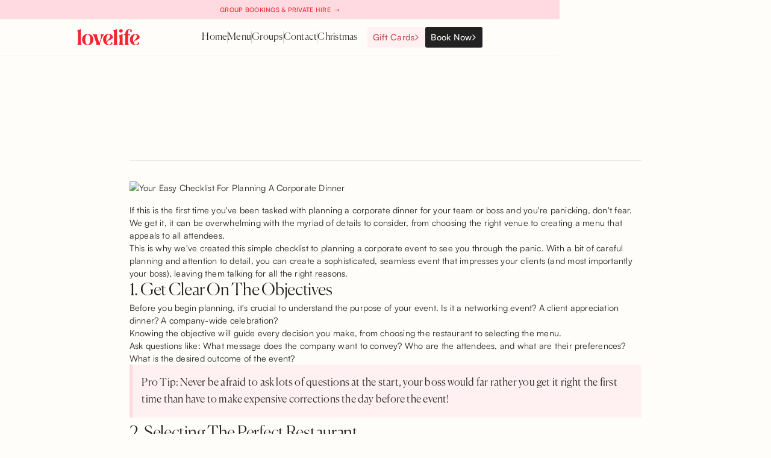

--- FILE ---
content_type: text/html
request_url: https://www.cafelovelife.co.uk/news/checklist-planning-corporate-dinner-event
body_size: 10968
content:
<!DOCTYPE html><!-- Last Published: Fri Jan 16 2026 15:53:23 GMT+0000 (Coordinated Universal Time) --><html data-wf-domain="www.cafelovelife.co.uk" data-wf-page="64e4c3de5ab79ceec6795b8d" data-wf-site="64e4c3de5ab79ceec6795b90" lang="en" data-wf-collection="64e4c3de5ab79ceec6795bb5" data-wf-item-slug="checklist-planning-corporate-dinner-event"><head><meta charset="utf-8"/><title>Simple Checklist: Planning A Corporate Dinner Event — Lovelife Birmingham News</title><meta content="If you’ve been tasked with planning your first corporate dinner or event then don’t panic, we’ve got you covered with our checklist." name="description"/><meta content="Simple Checklist: Planning A Corporate Dinner Event — Lovelife Birmingham News" property="og:title"/><meta content="If you’ve been tasked with planning your first corporate dinner or event then don’t panic, we’ve got you covered with our checklist." property="og:description"/><meta content="https://cdn.prod.website-files.com/64e4c3de5ab79ceec6795bb3/659fbabc354fa254bde5c737_Corporate-Thumbnail.avif" property="og:image"/><meta content="Simple Checklist: Planning A Corporate Dinner Event — Lovelife Birmingham News" property="twitter:title"/><meta content="If you’ve been tasked with planning your first corporate dinner or event then don’t panic, we’ve got you covered with our checklist." property="twitter:description"/><meta content="https://cdn.prod.website-files.com/64e4c3de5ab79ceec6795bb3/659fbabc354fa254bde5c737_Corporate-Thumbnail.avif" property="twitter:image"/><meta property="og:type" content="website"/><meta content="summary_large_image" name="twitter:card"/><meta content="width=device-width, initial-scale=1" name="viewport"/><link href="https://cdn.prod.website-files.com/64e4c3de5ab79ceec6795b90/css/lovelife-production.shared.b1591250f.min.css" rel="stylesheet" type="text/css" integrity="sha384-sVkSUPkHFeFcamHReYE/IzUWHEx/d10n5WNERKU+oiCfvj6yBMXPbCGaXz9tin0W" crossorigin="anonymous"/><script type="text/javascript">!function(o,c){var n=c.documentElement,t=" w-mod-";n.className+=t+"js",("ontouchstart"in o||o.DocumentTouch&&c instanceof DocumentTouch)&&(n.className+=t+"touch")}(window,document);</script><link href="https://cdn.prod.website-files.com/64e4c3de5ab79ceec6795b90/64e4c3de5ab79ceec6795ba2_favicon-webclip_favicon.png" rel="shortcut icon" type="image/x-icon"/><link href="https://cdn.prod.website-files.com/64e4c3de5ab79ceec6795b90/64e4c3de5ab79ceec6795ba3_favicon-webclip_webclip.png" rel="apple-touch-icon"/><link href="https://www.cafelovelife.co.uk/news/checklist-planning-corporate-dinner-event" rel="canonical"/><script async="" src="https://www.googletagmanager.com/gtag/js?id=G-M28MFE86G9"></script><script type="text/javascript">window.dataLayer = window.dataLayer || [];function gtag(){dataLayer.push(arguments);}gtag('set', 'developer_id.dZGVlNj', true);gtag('js', new Date());gtag('config', 'G-M28MFE86G9');</script><script type="text/javascript">!function(f,b,e,v,n,t,s){if(f.fbq)return;n=f.fbq=function(){n.callMethod?n.callMethod.apply(n,arguments):n.queue.push(arguments)};if(!f._fbq)f._fbq=n;n.push=n;n.loaded=!0;n.version='2.0';n.agent='plwebflow';n.queue=[];t=b.createElement(e);t.async=!0;t.src=v;s=b.getElementsByTagName(e)[0];s.parentNode.insertBefore(t,s)}(window,document,'script','https://connect.facebook.net/en_US/fbevents.js');fbq('init', '947395656553782');fbq('track', 'PageView');</script><script id="mcjs">!function(c,h,i,m,p){m=c.createElement(h),p=c.getElementsByTagName(h)[0],m.async=1,m.src=i,p.parentNode.insertBefore(m,p)}(document,"script","https://chimpstatic.com/mcjs-connected/js/users/0a87e41ca40ac5461189f9cb6/7a1ab72ceebbdc7a5e37a85ad.js");</script>

<!-- [Attributes by Finsweet] Disable scrolling -->
<script defer src="https://cdn.jsdelivr.net/npm/@finsweet/attributes-scrolldisable@1/scrolldisable.js"></script>

<meta name="theme-color" content="#ffdae1" />

<!-- Google Tag Manager -->
<script>(function(w,d,s,l,i){w[l]=w[l]||[];w[l].push({'gtm.start':
new Date().getTime(),event:'gtm.js'});var f=d.getElementsByTagName(s)[0],
j=d.createElement(s),dl=l!='dataLayer'?'&l='+l:'';j.async=true;j.src=
'https://www.googletagmanager.com/gtm.js?id='+i+dl;f.parentNode.insertBefore(j,f);
})(window,document,'script','dataLayer','GTM-MZFHZLTQ');</script>
<!-- End Google Tag Manager -->
<!-- Google tag (gtag.js) --> <script async src="https://www.googletagmanager.com/gtag/js?id=G-M28MFE86G9"></script> <script> window.dataLayer = window.dataLayer || []; function gtag(){dataLayer.push(arguments);} gtag('js', new Date()); gtag('config', 'G-M28MFE86G9'); </script></head><body class="body"><div class="w-embed w-iframe"><!-- Google Tag Manager (noscript) -->
<noscript><iframe src="https://www.googletagmanager.com/ns.html?id=GTM-MZFHZLTQ"
height="0" width="0" style="display:none;visibility:hidden"></iframe></noscript>
<!-- End Google Tag Manager (noscript) --></div><div class="page-wrap"><div class="navbar-section"><a data-w-id="6b1f32e2-e7fd-624a-7d3e-0b0703c59286" href="/groups" class="announcement-bar w-inline-block"><div class="info-text announcement-only">Group Bookings &amp; Private Hire  ➝</div></a><div data-animation="over-left" class="navbar-new w-nav" data-easing2="ease" fs-scrolldisable-element="smart-nav" data-easing="ease" data-collapse="medium" role="banner" data-duration="400" data-doc-height="1"><div class="container-new"><div class="nav-inner-wrap"><a aria-label="home link" id="w-node-_6b1f32e2-e7fd-624a-7d3e-0b0703c5928c-03c59285" href="/" class="brand-new w-nav-brand"><div class="nav-logo-code w-embed"><svg width="100%" height="auto" viewBox="0 0 403 105" Alt="lovelife logo" fill="none" xmlns="http://www.w3.org/2000/svg">
<path d="M0.264411 103.973C4.89347 100.398 5.55636 91.3761 5.55636 82.859V30.6167C5.55636 21.9277 4.87113 12.7344 0 9.42844C9.2395 7.4822 16.6467 4.6282 24.4562 0.00354004V82.859C24.4562 90.8643 25.1042 100.289 29.8934 103.973H0.264411Z" fill="currentColor"/>
<path d="M68.3559 104.996C58.122 104.996 48.8565 101.406 42.2648 94.8877C35.6396 88.3317 31.99 79.0749 31.99 68.8132C31.99 58.5516 35.6396 49.3284 42.2648 42.8135C48.8453 36.3398 58.1109 32.776 68.3559 32.776C89.8551 32.776 104.867 47.5951 104.867 68.8132C104.867 79.0824 101.21 88.3392 94.5736 94.8877C87.9633 101.406 78.653 105 68.3559 105V104.996ZM68.3559 36.2165C58.4237 36.2165 52.4949 48.402 52.4949 68.8095C52.4949 89.2171 58.4237 101.257 68.3559 101.257C78.2881 101.257 84.3658 89.1274 84.3658 68.8095C84.3658 48.4916 78.3812 36.2165 68.3559 36.2165Z" fill="currentColor"/>
<path d="M122.501 103.973C123.644 102.807 124.221 100.981 124.221 98.5188C124.221 94.985 123.067 89.9643 120.698 83.1655L111.217 55.8023C108.271 47.5504 104.513 38.8278 98.8116 35.406H129.904C128.69 36.5827 128.098 38.4804 128.098 41.1513C128.098 45.2344 129.651 50.7257 131.327 56.0526L143.091 91.4586L149.445 71.5628C152.264 62.7804 153.694 55.1075 153.694 48.7607C153.694 42.414 152.174 38.0994 149.288 35.406H174.195C168.054 39.3321 161.555 51.1179 154.379 71.3088L150.148 83.1618C147.974 89.7103 146.916 94.5404 146.916 97.9286C146.916 100.73 147.53 102.751 148.744 103.969H122.504L122.501 103.973Z" fill="currentColor"/>
<path d="M203.087 104.996C182.436 104.996 167.451 89.7775 167.451 68.8096C167.451 47.8417 182.131 32.7723 202.357 32.7723C213.32 32.7723 219.871 36.422 223.435 39.4815C227.528 42.9967 229.971 47.7222 229.971 52.1302C229.971 62.9522 220.608 66.8633 211.551 70.6475C202.532 74.4167 193.206 78.3129 193.206 89.0079C193.206 96.453 197.999 101.261 205.422 101.261C209.831 101.261 213.808 99.1463 216.933 95.1455C219.126 92.3326 220.918 88.4924 221.774 84.7979C224.563 85.4554 227.64 87.5959 227.64 91.6415C227.64 97.0992 218.899 104.996 203.09 104.996H203.087ZM202.941 36.2166C193.627 36.2166 187.371 49.3135 187.371 68.8096C187.371 74.6259 188.112 80.0313 189.575 84.8764L190.082 86.5536L190.35 84.8241C191.43 77.8422 196.35 72.8926 201.109 68.1073C206.509 62.6757 212.091 57.0612 212.091 48.473C212.091 40.8001 208.669 36.2203 202.941 36.2203V36.2166Z" fill="currentColor"/>
<path d="M232.347 103.973C236.976 100.398 237.639 91.3763 237.639 82.8592V30.6169C237.639 21.9279 236.954 12.7346 232.083 9.42863C241.322 7.48239 248.729 4.62466 256.539 0V82.8554C256.539 90.8608 257.187 100.286 261.976 103.969H232.351L232.347 103.973Z" fill="currentColor"/>
<path d="M268.407 103.973C273.036 100.398 273.699 91.3763 273.699 82.8592V62.9597C273.699 54.2034 273.014 44.9354 268.139 41.6257C277.379 39.6795 284.786 36.8217 292.595 32.1971V82.8592C292.595 90.8645 293.243 100.289 298.029 103.973H268.404H268.407ZM282.052 23.0486C274.828 23.0486 270.34 18.8834 270.34 12.1818C270.34 5.48012 274.828 1.31494 282.052 1.31494C289.277 1.31494 293.765 5.48012 293.765 12.1818C293.765 18.8834 289.277 23.0486 282.052 23.0486Z" fill="currentColor"/>
<path d="M304.442 103.973C309.127 100.286 309.76 90.8608 309.76 82.8591V39.728H300.424V35.4059H309.76V33.2505C309.76 17.8673 317.945 1.31116 335.914 1.31116C341.467 1.31116 346.01 2.61488 349.049 5.08037C351.481 7.0565 352.878 9.74986 352.878 12.4694C352.878 16.3693 350.282 19.0926 346.565 19.0926C344.766 19.0926 343.046 18.6144 341.675 17.744C342.387 16.1975 342.733 14.5165 342.733 12.6151C342.733 7.48235 340.458 4.16888 336.938 4.16888C331.371 4.16888 328.663 11.4309 328.663 26.3732V35.4059H340.919V39.728H328.663V82.8591C328.663 90.857 329.297 100.282 333.981 103.973H304.446H304.442Z" fill="currentColor"/>
<path d="M375.319 104.996C354.669 104.996 339.683 89.7775 339.683 68.8096C339.683 47.8417 354.364 32.7723 374.589 32.7723C385.553 32.7723 392.104 36.422 395.668 39.4815C399.76 42.9967 402.203 47.7222 402.203 52.1302C402.203 62.9522 392.841 66.8633 383.784 70.6475C374.764 74.4167 365.439 78.3129 365.439 89.0079C365.439 96.453 370.232 101.261 377.654 101.261C382.063 101.261 386.041 99.1463 389.165 95.1455C391.359 92.3326 393.15 88.4924 394.007 84.7979C396.796 85.4554 399.872 87.5959 399.872 91.6415C399.872 97.0992 391.132 104.996 375.323 104.996H375.319ZM375.174 36.2166C365.86 36.2166 359.603 49.3135 359.603 68.8096C359.603 74.6259 360.344 80.0313 361.808 84.8764L362.314 86.5536L362.583 84.8241C363.663 77.8422 368.586 72.8926 373.342 68.1073C378.742 62.6757 384.324 57.0612 384.324 48.473C384.324 40.8001 380.901 36.2203 375.174 36.2203V36.2166Z" fill="currentColor"/>
</svg></div></a><nav role="navigation" id="w-node-_6b1f32e2-e7fd-624a-7d3e-0b0703c5928e-03c59285" class="nav-menu-new w-nav-menu"><div class="nav-menu-new-inner"><div class="nav-dropdown-top"><a href="/" class="new-nav-link w-nav-link">Home</a><div class="nav-dividing-line"></div><a href="/menu" class="new-nav-link w-nav-link">Menu</a><div class="nav-dividing-line"></div><a href="/groups" class="new-nav-link m-hide w-nav-link">Groups</a><a href="/news" class="new-nav-link lg-hide md-show w-nav-link">News</a><div class="nav-dividing-line"></div><a href="/contact" class="new-nav-link w-nav-link">Contact</a><div class="nav-dividing-line"></div><a href="/christmas-parties-birmingham" class="new-nav-link w-nav-link">Christmas</a><a href="/groups" class="new-nav-link lg-hide md-show w-nav-link">Group Bookings</a></div><div class="nav-dropdown-footer"><div class="nav-cta-wrap"><a href="https://squareup.com/gift/MLT4D0G10ZZGM/order" target="_blank" class="btn nav-cta w-inline-block"><div>Gift Cards</div><div class="icon-0-5 chevron-down w-embed"><svg xmlns="http://www.w3.org/2000/svg" width="100%" height="100%" viewBox="0 0 8 12" fill="none">
  <path d="M2 2L6 6L2 10" stroke="currentColor" stroke-width="1.3" stroke-linecap="square"/>
</svg></div></a><a href="/book" class="btn nav-cta black w-inline-block"><div>Book Now</div><div class="icon-0-5 chevron-down w-embed"><svg xmlns="http://www.w3.org/2000/svg" width="100%" height="100%" viewBox="0 0 8 12" fill="none">
  <path d="M2 2L6 6L2 10" stroke="currentColor" stroke-width="1.3" stroke-linecap="square"/>
</svg></div></a></div><div class="nav-dropdown-line"></div><div class="nav-socials-wrap"><a href="https://www.facebook.com/cafelovelifeuk" target="_blank" class="new-nav-link w-nav-link">Facebook</a><a href="https://www.instagram.com/cafelovelife/" target="_blank" class="new-nav-link w-nav-link">Instagram</a></div></div></div></nav><div id="w-node-_6b1f32e2-e7fd-624a-7d3e-0b0703c592af-03c59285" class="nav-cta-wrap xs-hide"><a href="https://squareup.com/gift/MLT4D0G10ZZGM/order" target="_blank" class="btn nav-cta m-hide w-inline-block"><div>Gift Cards</div><div class="icon-0-5 chevron-down w-embed"><svg xmlns="http://www.w3.org/2000/svg" width="100%" height="100%" viewBox="0 0 8 12" fill="none">
  <path d="M2 2L6 6L2 10" stroke="currentColor" stroke-width="1.3" stroke-linecap="square"/>
</svg></div></a><a href="/book" class="btn nav-cta black w-inline-block"><div>Book Now</div><div class="icon-0-5 chevron-down w-embed"><svg xmlns="http://www.w3.org/2000/svg" width="100%" height="100%" viewBox="0 0 8 12" fill="none">
  <path d="M2 2L6 6L2 10" stroke="currentColor" stroke-width="1.3" stroke-linecap="square"/>
</svg></div></a></div><div id="w-node-_6b1f32e2-e7fd-624a-7d3e-0b0703c592b8-03c59285" class="menu-button-new w-nav-button"><div class="menu-button-wrap"><div class="hamburger-line-1"></div><div class="hamburger-line-2"></div><div class="hamburger-line-3"></div></div></div></div></div></div></div><main id="main" class="page-main"><section class="section header-extra"><div class="container-new"><div class="row align-center"><div class="col l-col-10 m-col-12"><div data-w-id="2040d52b-dec6-5c58-ea74-ce0780813e48" style="opacity:0" class="heading-eyebrow-wrap"><div class="eyebrow-text text-cranberry"><div>Jan 2024</div></div><div class="heading-large"><h1>Your Easy Checklist For Planning A Corporate Dinner</h1></div></div><div class="new-line margin-2"></div><div class="new-news-thumb"><img src="https://cdn.prod.website-files.com/64e4c3de5ab79ceec6795bb3/659fbabc354fa254bde5c737_Corporate-Thumbnail.avif" loading="lazy" alt="Your Easy Checklist For Planning A Corporate Dinner" sizes="(max-width: 479px) 90vw, (max-width: 767px) 94vw, (max-width: 991px) 100vw, 83vw" srcset="https://cdn.prod.website-files.com/64e4c3de5ab79ceec6795bb3/659fbabc354fa254bde5c737_Corporate-Thumbnail-p-500.avif 500w, https://cdn.prod.website-files.com/64e4c3de5ab79ceec6795bb3/659fbabc354fa254bde5c737_Corporate-Thumbnail.avif 1080w"/></div><div class="new-rich-text w-richtext"><p>If this is the first time you&#x27;ve been tasked with planning a corporate dinner for your team or boss and you&#x27;re panicking, don&#x27;t fear.</p><p>We get it, it can be overwhelming with the myriad of details to consider, from choosing the right venue to creating a menu that appeals to all attendees.</p><p>This is why we&#x27;ve created this simple checklist to planning a corporate event to see you through the panic. With a bit of careful planning and attention to detail, you can create a sophisticated, seamless event that impresses your clients (and most importantly your boss), leaving them talking for all the right reasons.</p><h2>1. Get Clear On The Objectives</h2><p>Before you begin planning, it&#x27;s crucial to understand the purpose of your event. Is it a networking event? A client appreciation dinner? A company-wide celebration? </p><p>Knowing the objective will guide every decision you make, from choosing the restaurant to selecting the menu. </p><p>Ask questions like: What message does the company want to convey? Who are the attendees, and what are their preferences? What is the desired outcome of the event?</p><blockquote>Pro Tip: Never be afraid to ask lots of questions at the start, your boss would far rather you get it right the first time than have to make expensive corrections the day before the event!</blockquote><h2>2. Selecting The Perfect Restaurant</h2><p>The right restaurant can make or break your event. Consider factors like location—is it easily accessible for attendees?</p><p>Also, consider capacity, can it comfortably accommodate your guest list? Here at LoveLife, we cater for groups of up to 60 people with private hire options available as well, so if you&#x27;re in the West Midlands, then consider LoveLife in Birmingham&#x27;s city centre as a possible venue for your next corporate event.</p><p>Don&#x27;t forget to assess the ambience, the restaurant should reflect the tone you want to set for your event. The menu should align with your attendees&#x27; tastes and dietary requirements, and importantly, the venue should fit within your budget. You&#x27;ll likely need to visit the venues in person to get a true feel for the place. You could even score a cheeky lunch on behalf of your company under the ruse of tasting!</p><figure class="w-richtext-align-center w-richtext-figure-type-image"><div><img src="https://cdn.prod.website-files.com/64e4c3de5ab79ceec6795bb3/659fbb80610a76a6110907d1_Image-1-Web.avif" loading="lazy" alt="Selection of food &amp; drink on a table with work colleagues sitting around a table."/></div></figure><h2>3. Budgeting For The Corporate Event</h2><p>Budgeting is an essential part of any event planning process. It&#x27;s crucial to clearly understand your available funds and how best to allocate them. Consider all potential costs: venue rental, food and beverages, decor, entertainment, and contingencies. Prioritise your spending based on the event&#x27;s objectives and your attendees&#x27; expectations.</p><h2>4. Become Besties With The Restaurant Management</h2><p>Establishing a good relationship with the restaurant management will be key to smooth operations on the day of your event. </p><p>Discuss your requirements early on, does the restaurant need to provide a specific setup? </p><p>Who will be responsible for the cleanup? Do they have plans in place for emergencies? Clear communication is key to preventing misunderstandings and last-minute surprises.</p><h2>5. Planning The Menu</h2><p>If the food isn&#x27;t up to scratch, then the whole dinner will be a bust. </p><p>We know planning a menu that appeals to all attendees can be challenging especially when you have to consider your guests&#x27; different dietary restrictions and preferences. </p><p>The best way around this is to choose a restaurant that is known for it&#x27;s excellent vegetarian or gluten-free options, this way you can cover most dietary needs with fewer options. If applicable, coordinate with the restaurant chef to create a menu that reflects the event&#x27;s theme or purpose. </p><h2>6. Logistics</h2><p>The layout of your event should align with its objective. If networking is the goal, arrange seating to encourage conversation. </p><p>If there will be speeches, ensure all guests have a clear view of the stage. Don&#x27;t forget about technology, ensure the restaurant can accommodate any audio-visual requirements you might have.</p><figure class="w-richtext-align-center w-richtext-figure-type-image"><div><img src="https://cdn.prod.website-files.com/64e4c3de5ab79ceec6795bb3/659fbdbd440e368a57830673_Image-2-Web.avif" loading="lazy" alt="Hands holding Prosecco glasses with gold confetti falling around."/></div></figure><h2>7. Ensuring A Smooth Flow Of The Event</h2><p>In our opinion, there&#x27;s no such thing as too organised, it&#x27;s time to bring out your planners people!</p><p>A detailed event timeline can help ensure smooth transitions between segments and keep the event running on schedule. Include time for introductions, speeches, breaks, meals, entertainment, and closure. </p><p>Share this timeline with your team, the restaurant staff, and any external vendors to ensure everyone is on the same page.</p><h2>8. Entertainment</h2><p>When planning a corporate event in a restaurant, it is essential to consider the entertainment aspect as it has the power to transform an ordinary gathering into an extraordinary experience. Entertainment not only adds a fun element but also leaves a lasting impression on attendees, making the event more memorable.</p><p>The choice of entertainment should be carefully tailored to suit both the venue and the audience. Depending on the atmosphere of the restaurant, live music can create a great backdrop that sets the tone for the entire evening. </p><p>Alternatively, bringing in a guest speaker that aligns with your event&#x27;s theme or objectives can get people talking about the event for days afterwards. This could be someone renowned in your industry or even a motivational speaker with a crazy story to tell.</p><p>Ultimately, whatever form of entertainment you choose should seamlessly blend into your overall objective for hosting the dinner whilst still appealing to all guests. Whether it is creating an enjoyable social environment where people feel at ease mingling or offering thought-provoking content that sparks insightful discussions – striking this balance ensures maximum engagement from every attendee.</p><h2>9. Preparing For The Unexpected</h2><p>Even professionals can experience surprises which is why having a contingency plan is crucial. From last-minute cancellations by key attendees to unexpected dietary requirements or technical glitches, be prepared to handle common issues that can crop up during events.</p><h2>10. Post-Event Follow-ups</h2><p>Don&#x27;t forget about post-event tasks like follow-ups and feedback collection. Send thank you notes to attendees, solicit feedback for improvement, and track your success against the event&#x27;s objectives. These tasks can provide valuable insights for your future events.</p><h2>Final Takeaway</h2><p>Hopefully, this easy checklist will be useful in planning your first corporate dinner. With these tips, you&#x27;re well on your way to planning an event that impresses your clients and creates a memorable experience for attendees. Happy planning!</p><p></p></div><div class="new-button-top-margin"><a href="/news" class="btn w-inline-block"><div>Back To News</div><div class="icon-0-5 w-embed"><svg xmlns="http://www.w3.org/2000/svg" width="100%" height="100%" viewBox="0 0 8 12" fill="none">
  <path d="M2 2L6 6L2 10" stroke="currentColor" stroke-width="1.5" stroke-linecap="square"/>
</svg></div></a></div></div></div></div></section></main><footer class="section no-padding"><div class="mailing-list-wrap"><div class="container-new"><div class="row align-center no-mb"><div class="col l-col-6 no-mb m-col-8 s-col-12"><div class="mailing-list-footer"><div class="eyebrow-text no-mb"><h2>be in the know</h2></div><p>Please sign up to our mailing list today to stay in the loop with all our news &amp; updates. Including any promotions &amp; offers.</p><div class="new-footer-form-wrap w-form"><form id="newsletter-sign-up-popup" name="wf-form-email-sign-up" data-name="email sign up" action="https://online.us1.list-manage.com/subscribe/post?u=0a87e41ca40ac5461189f9cb6&amp;amp;id=f03cd87524&amp;amp;f_id=00e1c2e1f0" method="post" class="new-footer-form-content" data-wf-page-id="64e4c3de5ab79ceec6795b8d" data-wf-element-id="69c828b4-bc76-46b4-1e8a-94b2fabdc3e8"><div class="input-text-wrap footer-only"><input class="new-form-input footer-signup w-input" maxlength="256" name="Email" data-name="Email" placeholder="Email Address *" type="email" id="Email-Footer" required=""/><div class="info-text pop-up-small-text text-white"><div>By subscribing you agree to with our <a href="/legal/privacy-policy"><span class="underline-link">Privacy Policy</span></a> &amp; provide consent to receive updates from our company.</div></div></div><div class="new-fake-submit footer-only"><input type="submit" data-wait="" aria-label="Mailing List Sign Up Button" class="form-submit footer-only w-button" value=""/><a href="#" class="btn submit-only text-white w-inline-block"><div>Subscribe to Newsletter</div><div class="icon-0-5 w-embed"><svg xmlns="http://www.w3.org/2000/svg" width="100%" height="100%" viewBox="0 0 8 12" fill="none">
  <path d="M2 2L6 6L2 10" stroke="currentColor" stroke-width="1.5" stroke-linecap="square"/>
</svg></div></a></div></form><div class="success-message w-form-done"><div class="footer-success"><div>Thank you for joining our newsletter!</div></div></div><div class="error-message w-form-fail"><div>Oops! Something went wrong while submitting the form.</div></div></div></div></div></div></div></div><section class="section no-padding"><div class="container-new"><div class="row"><div class="col l-col-6 no-right-padding s-col-12"><div class="footer-content-wrap"><a aria-label="home link" href="/" class="brand-new footer w-nav-brand"><div class="nav-logo-code w-embed"><svg width="100%" height="auto" viewBox="0 0 403 105" Alt="lovelife logo" fill="none" xmlns="http://www.w3.org/2000/svg">
<path d="M0.264411 103.973C4.89347 100.398 5.55636 91.3761 5.55636 82.859V30.6167C5.55636 21.9277 4.87113 12.7344 0 9.42844C9.2395 7.4822 16.6467 4.6282 24.4562 0.00354004V82.859C24.4562 90.8643 25.1042 100.289 29.8934 103.973H0.264411Z" fill="currentColor"/>
<path d="M68.3559 104.996C58.122 104.996 48.8565 101.406 42.2648 94.8877C35.6396 88.3317 31.99 79.0749 31.99 68.8132C31.99 58.5516 35.6396 49.3284 42.2648 42.8135C48.8453 36.3398 58.1109 32.776 68.3559 32.776C89.8551 32.776 104.867 47.5951 104.867 68.8132C104.867 79.0824 101.21 88.3392 94.5736 94.8877C87.9633 101.406 78.653 105 68.3559 105V104.996ZM68.3559 36.2165C58.4237 36.2165 52.4949 48.402 52.4949 68.8095C52.4949 89.2171 58.4237 101.257 68.3559 101.257C78.2881 101.257 84.3658 89.1274 84.3658 68.8095C84.3658 48.4916 78.3812 36.2165 68.3559 36.2165Z" fill="currentColor"/>
<path d="M122.501 103.973C123.644 102.807 124.221 100.981 124.221 98.5188C124.221 94.985 123.067 89.9643 120.698 83.1655L111.217 55.8023C108.271 47.5504 104.513 38.8278 98.8116 35.406H129.904C128.69 36.5827 128.098 38.4804 128.098 41.1513C128.098 45.2344 129.651 50.7257 131.327 56.0526L143.091 91.4586L149.445 71.5628C152.264 62.7804 153.694 55.1075 153.694 48.7607C153.694 42.414 152.174 38.0994 149.288 35.406H174.195C168.054 39.3321 161.555 51.1179 154.379 71.3088L150.148 83.1618C147.974 89.7103 146.916 94.5404 146.916 97.9286C146.916 100.73 147.53 102.751 148.744 103.969H122.504L122.501 103.973Z" fill="currentColor"/>
<path d="M203.087 104.996C182.436 104.996 167.451 89.7775 167.451 68.8096C167.451 47.8417 182.131 32.7723 202.357 32.7723C213.32 32.7723 219.871 36.422 223.435 39.4815C227.528 42.9967 229.971 47.7222 229.971 52.1302C229.971 62.9522 220.608 66.8633 211.551 70.6475C202.532 74.4167 193.206 78.3129 193.206 89.0079C193.206 96.453 197.999 101.261 205.422 101.261C209.831 101.261 213.808 99.1463 216.933 95.1455C219.126 92.3326 220.918 88.4924 221.774 84.7979C224.563 85.4554 227.64 87.5959 227.64 91.6415C227.64 97.0992 218.899 104.996 203.09 104.996H203.087ZM202.941 36.2166C193.627 36.2166 187.371 49.3135 187.371 68.8096C187.371 74.6259 188.112 80.0313 189.575 84.8764L190.082 86.5536L190.35 84.8241C191.43 77.8422 196.35 72.8926 201.109 68.1073C206.509 62.6757 212.091 57.0612 212.091 48.473C212.091 40.8001 208.669 36.2203 202.941 36.2203V36.2166Z" fill="currentColor"/>
<path d="M232.347 103.973C236.976 100.398 237.639 91.3763 237.639 82.8592V30.6169C237.639 21.9279 236.954 12.7346 232.083 9.42863C241.322 7.48239 248.729 4.62466 256.539 0V82.8554C256.539 90.8608 257.187 100.286 261.976 103.969H232.351L232.347 103.973Z" fill="currentColor"/>
<path d="M268.407 103.973C273.036 100.398 273.699 91.3763 273.699 82.8592V62.9597C273.699 54.2034 273.014 44.9354 268.139 41.6257C277.379 39.6795 284.786 36.8217 292.595 32.1971V82.8592C292.595 90.8645 293.243 100.289 298.029 103.973H268.404H268.407ZM282.052 23.0486C274.828 23.0486 270.34 18.8834 270.34 12.1818C270.34 5.48012 274.828 1.31494 282.052 1.31494C289.277 1.31494 293.765 5.48012 293.765 12.1818C293.765 18.8834 289.277 23.0486 282.052 23.0486Z" fill="currentColor"/>
<path d="M304.442 103.973C309.127 100.286 309.76 90.8608 309.76 82.8591V39.728H300.424V35.4059H309.76V33.2505C309.76 17.8673 317.945 1.31116 335.914 1.31116C341.467 1.31116 346.01 2.61488 349.049 5.08037C351.481 7.0565 352.878 9.74986 352.878 12.4694C352.878 16.3693 350.282 19.0926 346.565 19.0926C344.766 19.0926 343.046 18.6144 341.675 17.744C342.387 16.1975 342.733 14.5165 342.733 12.6151C342.733 7.48235 340.458 4.16888 336.938 4.16888C331.371 4.16888 328.663 11.4309 328.663 26.3732V35.4059H340.919V39.728H328.663V82.8591C328.663 90.857 329.297 100.282 333.981 103.973H304.446H304.442Z" fill="currentColor"/>
<path d="M375.319 104.996C354.669 104.996 339.683 89.7775 339.683 68.8096C339.683 47.8417 354.364 32.7723 374.589 32.7723C385.553 32.7723 392.104 36.422 395.668 39.4815C399.76 42.9967 402.203 47.7222 402.203 52.1302C402.203 62.9522 392.841 66.8633 383.784 70.6475C374.764 74.4167 365.439 78.3129 365.439 89.0079C365.439 96.453 370.232 101.261 377.654 101.261C382.063 101.261 386.041 99.1463 389.165 95.1455C391.359 92.3326 393.15 88.4924 394.007 84.7979C396.796 85.4554 399.872 87.5959 399.872 91.6415C399.872 97.0992 391.132 104.996 375.323 104.996H375.319ZM375.174 36.2166C365.86 36.2166 359.603 49.3135 359.603 68.8096C359.603 74.6259 360.344 80.0313 361.808 84.8764L362.314 86.5536L362.583 84.8241C363.663 77.8422 368.586 72.8926 373.342 68.1073C378.742 62.6757 384.324 57.0612 384.324 48.473C384.324 40.8001 380.901 36.2203 375.174 36.2203V36.2166Z" fill="currentColor"/>
</svg></div></a><div class="footer-menu-wrap"><div class="eyebrow-text text-cranberry">pages</div><div class="heading-small footer-links"><a href="/">Home</a><a href="/menu">Menu</a><a href="/news">News</a><a href="/contact">Contact</a><a href="/careers">Careers</a><a href="/book">Book Now</a><a href="/groups">Group Bookings</a><a href="/christmas-parties-birmingham">Christmas</a><a href="/valentines-day-restaurant-birmingham">Valentines</a><a href="/music">Live Music</a><a href="https://squareup.com/gift/MLT4D0G10ZZGM/order" target="_blank">Gift Cards</a><a href="/allergens">Allergens</a></div></div><div class="footer-menu-wrap"><div class="eyebrow-text text-cranberry">Groups</div><div class="heading-small footer-links"><a href="/group-dining-birmingham">Group Dining</a><a href="/private-dining-birmingham">Private Dining</a><a href="/corporate-dining-birmingham">Corporate Dining</a></div></div></div></div><div class="new-line footer-only"></div><div class="col l-col-6 no-left-padding s-col-12"><div class="footer-content-wrap right"><div class="footer-menu-wrap"><div class="eyebrow-text text-cranberry">phone</div><div class="heading-small footer-links"><a href="tel:01216613000" class="underline">0121 661 3000</a></div></div><div class="footer-menu-wrap"><div class="eyebrow-text text-cranberry">email</div><div class="heading-small footer-links"><a href="mailto:hello@cafelovelife.co.uk" class="underline">hello@cafelovelife.co.uk</a></div></div><div class="footer-menu-wrap"><div class="eyebrow-text text-cranberry">follow</div><div class="heading-small footer-links u-mb-0-25"><a href="https://www.instagram.com/cafelovelife/" target="_blank">Instagram</a></div><div class="heading-small footer-links"><a href="https://www.facebook.com/cafelovelifeuk" target="_blank">Facebook</a></div></div><div class="footer-menu-wrap"><div class="eyebrow-text text-cranberry">location</div><div class="heading-small footer-links"><div>28 Floodgate Street,<br/>Digbeth,<br/>Birmingham<br/>B5 5SL</div></div></div><div class="footer-menu-wrap"><div class="eyebrow-text text-cranberry">Hours</div><div class="heading-small footer-links"><div>Wednesday - Thursday  —  8:30am - 4pm<br/>Friday  —  8:30am - 10pm<br/>Saturday  —  10am - 10pm<br/>Sunday  —  9am - 5pm</div></div></div></div></div></div></div><div class="new-line"></div><div class="container-new"><div class="row no-mb"><div class="col s-col-12 no-mb"><div class="footer-end-padding s-footer-bottom-padding"><div class="info-text text-grey"><div>© 2023 - 2024 LOVELIFE. ALL RIGHTS RESERVED.</div></div></div></div><div class="col s-shrink no-mb"><div class="footer-end-padding s-footer-padding"><div class="info-pages-wrap"><div class="info-text text-grey"><a href="/legal/privacy-policy" class="underline">PRIVACY POLICY</a></div><div class="info-text text-grey"><a href="/legal/terms" class="underline">TERMS OF SERVICE</a></div></div></div></div><div class="col shrink no-mb"><div class="footer-end-padding s-footer-padding"><div class="info-text text-grey"><a href="https://www.studio-arch.co.uk/" target="_blank" class="underline">WEBSITE BY STUDIO ARCH</a></div></div></div></div></div></section></footer></div><script src="https://d3e54v103j8qbb.cloudfront.net/js/jquery-3.5.1.min.dc5e7f18c8.js?site=64e4c3de5ab79ceec6795b90" type="text/javascript" integrity="sha256-9/aliU8dGd2tb6OSsuzixeV4y/faTqgFtohetphbbj0=" crossorigin="anonymous"></script><script src="https://cdn.prod.website-files.com/64e4c3de5ab79ceec6795b90/js/lovelife-production.schunk.36b8fb49256177c8.js" type="text/javascript" integrity="sha384-4abIlA5/v7XaW1HMXKBgnUuhnjBYJ/Z9C1OSg4OhmVw9O3QeHJ/qJqFBERCDPv7G" crossorigin="anonymous"></script><script src="https://cdn.prod.website-files.com/64e4c3de5ab79ceec6795b90/js/lovelife-production.schunk.6747c9eed51f062e.js" type="text/javascript" integrity="sha384-1uiNyju4yZ3VmvfzHxN/83iTe0T0/R9xUOuuhJev5EwB5mdj+bSZ3M/rUIM78Har" crossorigin="anonymous"></script><script src="https://cdn.prod.website-files.com/64e4c3de5ab79ceec6795b90/js/lovelife-production.a9cda0cc.3d6826012ccc7572.js" type="text/javascript" integrity="sha384-7W2Nbw14ziw4PTlVMyb9sWLRtzQE2k3Jhk1bywGMSs+2fuu4hohOIuQ7e1dW8ylJ" crossorigin="anonymous"></script><style>
/* Hide scrollbar for Chrome, Safari, and Opera */
.events-list::-webkit-scrollbar {
  display: none;
}

/* Hide scrollbar for IE, Edge, and Firefox */
.events-list {
  -ms-overflow-style: none;  /* IE and Edge */
  scrollbar-width: none;  /* Firefox */
}
</style></body></html>

--- FILE ---
content_type: text/css
request_url: https://cdn.prod.website-files.com/64e4c3de5ab79ceec6795b90/css/lovelife-production.shared.b1591250f.min.css
body_size: 18213
content:
html{-webkit-text-size-adjust:100%;-ms-text-size-adjust:100%;font-family:sans-serif}body{margin:0}article,aside,details,figcaption,figure,footer,header,hgroup,main,menu,nav,section,summary{display:block}audio,canvas,progress,video{vertical-align:baseline;display:inline-block}audio:not([controls]){height:0;display:none}[hidden],template{display:none}a{background-color:#0000}a:active,a:hover{outline:0}abbr[title]{border-bottom:1px dotted}b,strong{font-weight:700}dfn{font-style:italic}h1{margin:.67em 0;font-size:2em}mark{color:#000;background:#ff0}small{font-size:80%}sub,sup{vertical-align:baseline;font-size:75%;line-height:0;position:relative}sup{top:-.5em}sub{bottom:-.25em}img{border:0}svg:not(:root){overflow:hidden}hr{box-sizing:content-box;height:0}pre{overflow:auto}code,kbd,pre,samp{font-family:monospace;font-size:1em}button,input,optgroup,select,textarea{color:inherit;font:inherit;margin:0}button{overflow:visible}button,select{text-transform:none}button,html input[type=button],input[type=reset]{-webkit-appearance:button;cursor:pointer}button[disabled],html input[disabled]{cursor:default}button::-moz-focus-inner,input::-moz-focus-inner{border:0;padding:0}input{line-height:normal}input[type=checkbox],input[type=radio]{box-sizing:border-box;padding:0}input[type=number]::-webkit-inner-spin-button,input[type=number]::-webkit-outer-spin-button{height:auto}input[type=search]{-webkit-appearance:none}input[type=search]::-webkit-search-cancel-button,input[type=search]::-webkit-search-decoration{-webkit-appearance:none}legend{border:0;padding:0}textarea{overflow:auto}optgroup{font-weight:700}table{border-collapse:collapse;border-spacing:0}td,th{padding:0}@font-face{font-family:webflow-icons;src:url([data-uri])format("truetype");font-weight:400;font-style:normal}[class^=w-icon-],[class*=\ w-icon-]{speak:none;font-variant:normal;text-transform:none;-webkit-font-smoothing:antialiased;-moz-osx-font-smoothing:grayscale;font-style:normal;font-weight:400;line-height:1;font-family:webflow-icons!important}.w-icon-slider-right:before{content:""}.w-icon-slider-left:before{content:""}.w-icon-nav-menu:before{content:""}.w-icon-arrow-down:before,.w-icon-dropdown-toggle:before{content:""}.w-icon-file-upload-remove:before{content:""}.w-icon-file-upload-icon:before{content:""}*{box-sizing:border-box}html{height:100%}body{color:#333;background-color:#fff;min-height:100%;margin:0;font-family:Arial,sans-serif;font-size:14px;line-height:20px}img{vertical-align:middle;max-width:100%;display:inline-block}html.w-mod-touch *{background-attachment:scroll!important}.w-block{display:block}.w-inline-block{max-width:100%;display:inline-block}.w-clearfix:before,.w-clearfix:after{content:" ";grid-area:1/1/2/2;display:table}.w-clearfix:after{clear:both}.w-hidden{display:none}.w-button{color:#fff;line-height:inherit;cursor:pointer;background-color:#3898ec;border:0;border-radius:0;padding:9px 15px;text-decoration:none;display:inline-block}input.w-button{-webkit-appearance:button}html[data-w-dynpage] [data-w-cloak]{color:#0000!important}.w-code-block{margin:unset}pre.w-code-block code{all:inherit}.w-optimization{display:contents}.w-webflow-badge,.w-webflow-badge>img{box-sizing:unset;width:unset;height:unset;max-height:unset;max-width:unset;min-height:unset;min-width:unset;margin:unset;padding:unset;float:unset;clear:unset;border:unset;border-radius:unset;background:unset;background-image:unset;background-position:unset;background-size:unset;background-repeat:unset;background-origin:unset;background-clip:unset;background-attachment:unset;background-color:unset;box-shadow:unset;transform:unset;direction:unset;font-family:unset;font-weight:unset;color:unset;font-size:unset;line-height:unset;font-style:unset;font-variant:unset;text-align:unset;letter-spacing:unset;-webkit-text-decoration:unset;text-decoration:unset;text-indent:unset;text-transform:unset;list-style-type:unset;text-shadow:unset;vertical-align:unset;cursor:unset;white-space:unset;word-break:unset;word-spacing:unset;word-wrap:unset;transition:unset}.w-webflow-badge{white-space:nowrap;cursor:pointer;box-shadow:0 0 0 1px #0000001a,0 1px 3px #0000001a;visibility:visible!important;opacity:1!important;z-index:2147483647!important;color:#aaadb0!important;overflow:unset!important;background-color:#fff!important;border-radius:3px!important;width:auto!important;height:auto!important;margin:0!important;padding:6px!important;font-size:12px!important;line-height:14px!important;text-decoration:none!important;display:inline-block!important;position:fixed!important;inset:auto 12px 12px auto!important;transform:none!important}.w-webflow-badge>img{position:unset;visibility:unset!important;opacity:1!important;vertical-align:middle!important;display:inline-block!important}h1,h2,h3,h4,h5,h6{margin-bottom:10px;font-weight:700}h1{margin-top:20px;font-size:38px;line-height:44px}h2{margin-top:20px;font-size:32px;line-height:36px}h3{margin-top:20px;font-size:24px;line-height:30px}h4{margin-top:10px;font-size:18px;line-height:24px}h5{margin-top:10px;font-size:14px;line-height:20px}h6{margin-top:10px;font-size:12px;line-height:18px}p{margin-top:0;margin-bottom:10px}blockquote{border-left:5px solid #e2e2e2;margin:0 0 10px;padding:10px 20px;font-size:18px;line-height:22px}figure{margin:0 0 10px}figcaption{text-align:center;margin-top:5px}ul,ol{margin-top:0;margin-bottom:10px;padding-left:40px}.w-list-unstyled{padding-left:0;list-style:none}.w-embed:before,.w-embed:after{content:" ";grid-area:1/1/2/2;display:table}.w-embed:after{clear:both}.w-video{width:100%;padding:0;position:relative}.w-video iframe,.w-video object,.w-video embed{border:none;width:100%;height:100%;position:absolute;top:0;left:0}fieldset{border:0;margin:0;padding:0}button,[type=button],[type=reset]{cursor:pointer;-webkit-appearance:button;border:0}.w-form{margin:0 0 15px}.w-form-done{text-align:center;background-color:#ddd;padding:20px;display:none}.w-form-fail{background-color:#ffdede;margin-top:10px;padding:10px;display:none}label{margin-bottom:5px;font-weight:700;display:block}.w-input,.w-select{color:#333;vertical-align:middle;background-color:#fff;border:1px solid #ccc;width:100%;height:38px;margin-bottom:10px;padding:8px 12px;font-size:14px;line-height:1.42857;display:block}.w-input::placeholder,.w-select::placeholder{color:#999}.w-input:focus,.w-select:focus{border-color:#3898ec;outline:0}.w-input[disabled],.w-select[disabled],.w-input[readonly],.w-select[readonly],fieldset[disabled] .w-input,fieldset[disabled] .w-select{cursor:not-allowed}.w-input[disabled]:not(.w-input-disabled),.w-select[disabled]:not(.w-input-disabled),.w-input[readonly],.w-select[readonly],fieldset[disabled]:not(.w-input-disabled) .w-input,fieldset[disabled]:not(.w-input-disabled) .w-select{background-color:#eee}textarea.w-input,textarea.w-select{height:auto}.w-select{background-color:#f3f3f3}.w-select[multiple]{height:auto}.w-form-label{cursor:pointer;margin-bottom:0;font-weight:400;display:inline-block}.w-radio{margin-bottom:5px;padding-left:20px;display:block}.w-radio:before,.w-radio:after{content:" ";grid-area:1/1/2/2;display:table}.w-radio:after{clear:both}.w-radio-input{float:left;margin:3px 0 0 -20px;line-height:normal}.w-file-upload{margin-bottom:10px;display:block}.w-file-upload-input{opacity:0;z-index:-100;width:.1px;height:.1px;position:absolute;overflow:hidden}.w-file-upload-default,.w-file-upload-uploading,.w-file-upload-success{color:#333;display:inline-block}.w-file-upload-error{margin-top:10px;display:block}.w-file-upload-default.w-hidden,.w-file-upload-uploading.w-hidden,.w-file-upload-error.w-hidden,.w-file-upload-success.w-hidden{display:none}.w-file-upload-uploading-btn{cursor:pointer;background-color:#fafafa;border:1px solid #ccc;margin:0;padding:8px 12px;font-size:14px;font-weight:400;display:flex}.w-file-upload-file{background-color:#fafafa;border:1px solid #ccc;flex-grow:1;justify-content:space-between;margin:0;padding:8px 9px 8px 11px;display:flex}.w-file-upload-file-name{font-size:14px;font-weight:400;display:block}.w-file-remove-link{cursor:pointer;width:auto;height:auto;margin-top:3px;margin-left:10px;padding:3px;display:block}.w-icon-file-upload-remove{margin:auto;font-size:10px}.w-file-upload-error-msg{color:#ea384c;padding:2px 0;display:inline-block}.w-file-upload-info{padding:0 12px;line-height:38px;display:inline-block}.w-file-upload-label{cursor:pointer;background-color:#fafafa;border:1px solid #ccc;margin:0;padding:8px 12px;font-size:14px;font-weight:400;display:inline-block}.w-icon-file-upload-icon,.w-icon-file-upload-uploading{width:20px;margin-right:8px;display:inline-block}.w-icon-file-upload-uploading{height:20px}.w-container{max-width:940px;margin-left:auto;margin-right:auto}.w-container:before,.w-container:after{content:" ";grid-area:1/1/2/2;display:table}.w-container:after{clear:both}.w-container .w-row{margin-left:-10px;margin-right:-10px}.w-row:before,.w-row:after{content:" ";grid-area:1/1/2/2;display:table}.w-row:after{clear:both}.w-row .w-row{margin-left:0;margin-right:0}.w-col{float:left;width:100%;min-height:1px;padding-left:10px;padding-right:10px;position:relative}.w-col .w-col{padding-left:0;padding-right:0}.w-col-1{width:8.33333%}.w-col-2{width:16.6667%}.w-col-3{width:25%}.w-col-4{width:33.3333%}.w-col-5{width:41.6667%}.w-col-6{width:50%}.w-col-7{width:58.3333%}.w-col-8{width:66.6667%}.w-col-9{width:75%}.w-col-10{width:83.3333%}.w-col-11{width:91.6667%}.w-col-12{width:100%}.w-hidden-main{display:none!important}@media screen and (max-width:991px){.w-container{max-width:728px}.w-hidden-main{display:inherit!important}.w-hidden-medium{display:none!important}.w-col-medium-1{width:8.33333%}.w-col-medium-2{width:16.6667%}.w-col-medium-3{width:25%}.w-col-medium-4{width:33.3333%}.w-col-medium-5{width:41.6667%}.w-col-medium-6{width:50%}.w-col-medium-7{width:58.3333%}.w-col-medium-8{width:66.6667%}.w-col-medium-9{width:75%}.w-col-medium-10{width:83.3333%}.w-col-medium-11{width:91.6667%}.w-col-medium-12{width:100%}.w-col-stack{width:100%;left:auto;right:auto}}@media screen and (max-width:767px){.w-hidden-main,.w-hidden-medium{display:inherit!important}.w-hidden-small{display:none!important}.w-row,.w-container .w-row{margin-left:0;margin-right:0}.w-col{width:100%;left:auto;right:auto}.w-col-small-1{width:8.33333%}.w-col-small-2{width:16.6667%}.w-col-small-3{width:25%}.w-col-small-4{width:33.3333%}.w-col-small-5{width:41.6667%}.w-col-small-6{width:50%}.w-col-small-7{width:58.3333%}.w-col-small-8{width:66.6667%}.w-col-small-9{width:75%}.w-col-small-10{width:83.3333%}.w-col-small-11{width:91.6667%}.w-col-small-12{width:100%}}@media screen and (max-width:479px){.w-container{max-width:none}.w-hidden-main,.w-hidden-medium,.w-hidden-small{display:inherit!important}.w-hidden-tiny{display:none!important}.w-col{width:100%}.w-col-tiny-1{width:8.33333%}.w-col-tiny-2{width:16.6667%}.w-col-tiny-3{width:25%}.w-col-tiny-4{width:33.3333%}.w-col-tiny-5{width:41.6667%}.w-col-tiny-6{width:50%}.w-col-tiny-7{width:58.3333%}.w-col-tiny-8{width:66.6667%}.w-col-tiny-9{width:75%}.w-col-tiny-10{width:83.3333%}.w-col-tiny-11{width:91.6667%}.w-col-tiny-12{width:100%}}.w-widget{position:relative}.w-widget-map{width:100%;height:400px}.w-widget-map label{width:auto;display:inline}.w-widget-map img{max-width:inherit}.w-widget-map .gm-style-iw{text-align:center}.w-widget-map .gm-style-iw>button{display:none!important}.w-widget-twitter{overflow:hidden}.w-widget-twitter-count-shim{vertical-align:top;text-align:center;background:#fff;border:1px solid #758696;border-radius:3px;width:28px;height:20px;display:inline-block;position:relative}.w-widget-twitter-count-shim *{pointer-events:none;-webkit-user-select:none;user-select:none}.w-widget-twitter-count-shim .w-widget-twitter-count-inner{text-align:center;color:#999;font-family:serif;font-size:15px;line-height:12px;position:relative}.w-widget-twitter-count-shim .w-widget-twitter-count-clear{display:block;position:relative}.w-widget-twitter-count-shim.w--large{width:36px;height:28px}.w-widget-twitter-count-shim.w--large .w-widget-twitter-count-inner{font-size:18px;line-height:18px}.w-widget-twitter-count-shim:not(.w--vertical){margin-left:5px;margin-right:8px}.w-widget-twitter-count-shim:not(.w--vertical).w--large{margin-left:6px}.w-widget-twitter-count-shim:not(.w--vertical):before,.w-widget-twitter-count-shim:not(.w--vertical):after{content:" ";pointer-events:none;border:solid #0000;width:0;height:0;position:absolute;top:50%;left:0}.w-widget-twitter-count-shim:not(.w--vertical):before{border-width:4px;border-color:#75869600 #5d6c7b #75869600 #75869600;margin-top:-4px;margin-left:-9px}.w-widget-twitter-count-shim:not(.w--vertical).w--large:before{border-width:5px;margin-top:-5px;margin-left:-10px}.w-widget-twitter-count-shim:not(.w--vertical):after{border-width:4px;border-color:#fff0 #fff #fff0 #fff0;margin-top:-4px;margin-left:-8px}.w-widget-twitter-count-shim:not(.w--vertical).w--large:after{border-width:5px;margin-top:-5px;margin-left:-9px}.w-widget-twitter-count-shim.w--vertical{width:61px;height:33px;margin-bottom:8px}.w-widget-twitter-count-shim.w--vertical:before,.w-widget-twitter-count-shim.w--vertical:after{content:" ";pointer-events:none;border:solid #0000;width:0;height:0;position:absolute;top:100%;left:50%}.w-widget-twitter-count-shim.w--vertical:before{border-width:5px;border-color:#5d6c7b #75869600 #75869600;margin-left:-5px}.w-widget-twitter-count-shim.w--vertical:after{border-width:4px;border-color:#fff #fff0 #fff0;margin-left:-4px}.w-widget-twitter-count-shim.w--vertical .w-widget-twitter-count-inner{font-size:18px;line-height:22px}.w-widget-twitter-count-shim.w--vertical.w--large{width:76px}.w-background-video{color:#fff;height:500px;position:relative;overflow:hidden}.w-background-video>video{object-fit:cover;z-index:-100;background-position:50%;background-size:cover;width:100%;height:100%;margin:auto;position:absolute;inset:-100%}.w-background-video>video::-webkit-media-controls-start-playback-button{-webkit-appearance:none;display:none!important}.w-background-video--control{background-color:#0000;padding:0;position:absolute;bottom:1em;right:1em}.w-background-video--control>[hidden]{display:none!important}.w-slider{text-align:center;clear:both;-webkit-tap-highlight-color:#0000;tap-highlight-color:#0000;background:#ddd;height:300px;position:relative}.w-slider-mask{z-index:1;white-space:nowrap;height:100%;display:block;position:relative;left:0;right:0;overflow:hidden}.w-slide{vertical-align:top;white-space:normal;text-align:left;width:100%;height:100%;display:inline-block;position:relative}.w-slider-nav{z-index:2;text-align:center;-webkit-tap-highlight-color:#0000;tap-highlight-color:#0000;height:40px;margin:auto;padding-top:10px;position:absolute;inset:auto 0 0}.w-slider-nav.w-round>div{border-radius:100%}.w-slider-nav.w-num>div{font-size:inherit;line-height:inherit;width:auto;height:auto;padding:.2em .5em}.w-slider-nav.w-shadow>div{box-shadow:0 0 3px #3336}.w-slider-nav-invert{color:#fff}.w-slider-nav-invert>div{background-color:#2226}.w-slider-nav-invert>div.w-active{background-color:#222}.w-slider-dot{cursor:pointer;background-color:#fff6;width:1em;height:1em;margin:0 3px .5em;transition:background-color .1s,color .1s;display:inline-block;position:relative}.w-slider-dot.w-active{background-color:#fff}.w-slider-dot:focus{outline:none;box-shadow:0 0 0 2px #fff}.w-slider-dot:focus.w-active{box-shadow:none}.w-slider-arrow-left,.w-slider-arrow-right{cursor:pointer;color:#fff;-webkit-tap-highlight-color:#0000;tap-highlight-color:#0000;-webkit-user-select:none;user-select:none;width:80px;margin:auto;font-size:40px;position:absolute;inset:0;overflow:hidden}.w-slider-arrow-left [class^=w-icon-],.w-slider-arrow-right [class^=w-icon-],.w-slider-arrow-left [class*=\ w-icon-],.w-slider-arrow-right [class*=\ w-icon-]{position:absolute}.w-slider-arrow-left:focus,.w-slider-arrow-right:focus{outline:0}.w-slider-arrow-left{z-index:3;right:auto}.w-slider-arrow-right{z-index:4;left:auto}.w-icon-slider-left,.w-icon-slider-right{width:1em;height:1em;margin:auto;inset:0}.w-slider-aria-label{clip:rect(0 0 0 0);border:0;width:1px;height:1px;margin:-1px;padding:0;position:absolute;overflow:hidden}.w-slider-force-show{display:block!important}.w-dropdown{text-align:left;z-index:900;margin-left:auto;margin-right:auto;display:inline-block;position:relative}.w-dropdown-btn,.w-dropdown-toggle,.w-dropdown-link{vertical-align:top;color:#222;text-align:left;white-space:nowrap;margin-left:auto;margin-right:auto;padding:20px;text-decoration:none;position:relative}.w-dropdown-toggle{-webkit-user-select:none;user-select:none;cursor:pointer;padding-right:40px;display:inline-block}.w-dropdown-toggle:focus{outline:0}.w-icon-dropdown-toggle{width:1em;height:1em;margin:auto 20px auto auto;position:absolute;top:0;bottom:0;right:0}.w-dropdown-list{background:#ddd;min-width:100%;display:none;position:absolute}.w-dropdown-list.w--open{display:block}.w-dropdown-link{color:#222;padding:10px 20px;display:block}.w-dropdown-link.w--current{color:#0082f3}.w-dropdown-link:focus{outline:0}@media screen and (max-width:767px){.w-nav-brand{padding-left:10px}}.w-lightbox-backdrop{cursor:auto;letter-spacing:normal;text-indent:0;text-shadow:none;text-transform:none;visibility:visible;white-space:normal;word-break:normal;word-spacing:normal;word-wrap:normal;color:#fff;text-align:center;z-index:2000;opacity:0;-webkit-user-select:none;-moz-user-select:none;-webkit-tap-highlight-color:transparent;background:#000000e6;outline:0;font-family:Helvetica Neue,Helvetica,Ubuntu,Segoe UI,Verdana,sans-serif;font-size:17px;font-style:normal;font-weight:300;line-height:1.2;list-style:disc;position:fixed;inset:0;-webkit-transform:translate(0)}.w-lightbox-backdrop,.w-lightbox-container{-webkit-overflow-scrolling:touch;height:100%;overflow:auto}.w-lightbox-content{height:100vh;position:relative;overflow:hidden}.w-lightbox-view{opacity:0;width:100vw;height:100vh;position:absolute}.w-lightbox-view:before{content:"";height:100vh}.w-lightbox-group,.w-lightbox-group .w-lightbox-view,.w-lightbox-group .w-lightbox-view:before{height:86vh}.w-lightbox-frame,.w-lightbox-view:before{vertical-align:middle;display:inline-block}.w-lightbox-figure{margin:0;position:relative}.w-lightbox-group .w-lightbox-figure{cursor:pointer}.w-lightbox-img{width:auto;max-width:none;height:auto}.w-lightbox-image{float:none;max-width:100vw;max-height:100vh;display:block}.w-lightbox-group .w-lightbox-image{max-height:86vh}.w-lightbox-caption{text-align:left;text-overflow:ellipsis;white-space:nowrap;background:#0006;padding:.5em 1em;position:absolute;bottom:0;left:0;right:0;overflow:hidden}.w-lightbox-embed{width:100%;height:100%;position:absolute;inset:0}.w-lightbox-control{cursor:pointer;background-position:50%;background-repeat:no-repeat;background-size:24px;width:4em;transition:all .3s;position:absolute;top:0}.w-lightbox-left{background-image:url([data-uri]);display:none;bottom:0;left:0}.w-lightbox-right{background-image:url([data-uri]);display:none;bottom:0;right:0}.w-lightbox-close{background-image:url([data-uri]);background-size:18px;height:2.6em;right:0}.w-lightbox-strip{white-space:nowrap;padding:0 1vh;line-height:0;position:absolute;bottom:0;left:0;right:0;overflow:auto hidden}.w-lightbox-item{box-sizing:content-box;cursor:pointer;width:10vh;padding:2vh 1vh;display:inline-block;-webkit-transform:translate(0,0)}.w-lightbox-active{opacity:.3}.w-lightbox-thumbnail{background:#222;height:10vh;position:relative;overflow:hidden}.w-lightbox-thumbnail-image{position:absolute;top:0;left:0}.w-lightbox-thumbnail .w-lightbox-tall{width:100%;top:50%;transform:translateY(-50%)}.w-lightbox-thumbnail .w-lightbox-wide{height:100%;left:50%;transform:translate(-50%)}.w-lightbox-spinner{box-sizing:border-box;border:5px solid #0006;border-radius:50%;width:40px;height:40px;margin-top:-20px;margin-left:-20px;animation:.8s linear infinite spin;position:absolute;top:50%;left:50%}.w-lightbox-spinner:after{content:"";border:3px solid #0000;border-bottom-color:#fff;border-radius:50%;position:absolute;inset:-4px}.w-lightbox-hide{display:none}.w-lightbox-noscroll{overflow:hidden}@media (min-width:768px){.w-lightbox-content{height:96vh;margin-top:2vh}.w-lightbox-view,.w-lightbox-view:before{height:96vh}.w-lightbox-group,.w-lightbox-group .w-lightbox-view,.w-lightbox-group .w-lightbox-view:before{height:84vh}.w-lightbox-image{max-width:96vw;max-height:96vh}.w-lightbox-group .w-lightbox-image{max-width:82.3vw;max-height:84vh}.w-lightbox-left,.w-lightbox-right{opacity:.5;display:block}.w-lightbox-close{opacity:.8}.w-lightbox-control:hover{opacity:1}}.w-lightbox-inactive,.w-lightbox-inactive:hover{opacity:0}.w-richtext:before,.w-richtext:after{content:" ";grid-area:1/1/2/2;display:table}.w-richtext:after{clear:both}.w-richtext[contenteditable=true]:before,.w-richtext[contenteditable=true]:after{white-space:initial}.w-richtext ol,.w-richtext ul{overflow:hidden}.w-richtext .w-richtext-figure-selected.w-richtext-figure-type-video div:after,.w-richtext .w-richtext-figure-selected[data-rt-type=video] div:after,.w-richtext .w-richtext-figure-selected.w-richtext-figure-type-image div,.w-richtext .w-richtext-figure-selected[data-rt-type=image] div{outline:2px solid #2895f7}.w-richtext figure.w-richtext-figure-type-video>div:after,.w-richtext figure[data-rt-type=video]>div:after{content:"";display:none;position:absolute;inset:0}.w-richtext figure{max-width:60%;position:relative}.w-richtext figure>div:before{cursor:default!important}.w-richtext figure img{width:100%}.w-richtext figure figcaption.w-richtext-figcaption-placeholder{opacity:.6}.w-richtext figure div{color:#0000;font-size:0}.w-richtext figure.w-richtext-figure-type-image,.w-richtext figure[data-rt-type=image]{display:table}.w-richtext figure.w-richtext-figure-type-image>div,.w-richtext figure[data-rt-type=image]>div{display:inline-block}.w-richtext figure.w-richtext-figure-type-image>figcaption,.w-richtext figure[data-rt-type=image]>figcaption{caption-side:bottom;display:table-caption}.w-richtext figure.w-richtext-figure-type-video,.w-richtext figure[data-rt-type=video]{width:60%;height:0}.w-richtext figure.w-richtext-figure-type-video iframe,.w-richtext figure[data-rt-type=video] iframe{width:100%;height:100%;position:absolute;top:0;left:0}.w-richtext figure.w-richtext-figure-type-video>div,.w-richtext figure[data-rt-type=video]>div{width:100%}.w-richtext figure.w-richtext-align-center{clear:both;margin-left:auto;margin-right:auto}.w-richtext figure.w-richtext-align-center.w-richtext-figure-type-image>div,.w-richtext figure.w-richtext-align-center[data-rt-type=image]>div{max-width:100%}.w-richtext figure.w-richtext-align-normal{clear:both}.w-richtext figure.w-richtext-align-fullwidth{text-align:center;clear:both;width:100%;max-width:100%;margin-left:auto;margin-right:auto;display:block}.w-richtext figure.w-richtext-align-fullwidth>div{padding-bottom:inherit;display:inline-block}.w-richtext figure.w-richtext-align-fullwidth>figcaption{display:block}.w-richtext figure.w-richtext-align-floatleft{float:left;clear:none;margin-right:15px}.w-richtext figure.w-richtext-align-floatright{float:right;clear:none;margin-left:15px}.w-nav{z-index:1000;background:#ddd;position:relative}.w-nav:before,.w-nav:after{content:" ";grid-area:1/1/2/2;display:table}.w-nav:after{clear:both}.w-nav-brand{float:left;color:#333;text-decoration:none;position:relative}.w-nav-link{vertical-align:top;color:#222;text-align:left;margin-left:auto;margin-right:auto;padding:20px;text-decoration:none;display:inline-block;position:relative}.w-nav-link.w--current{color:#0082f3}.w-nav-menu{float:right;position:relative}[data-nav-menu-open]{text-align:center;background:#c8c8c8;min-width:200px;position:absolute;top:100%;left:0;right:0;overflow:visible;display:block!important}.w--nav-link-open{display:block;position:relative}.w-nav-overlay{width:100%;display:none;position:absolute;top:100%;left:0;right:0;overflow:hidden}.w-nav-overlay [data-nav-menu-open]{top:0}.w-nav[data-animation=over-left] .w-nav-overlay{width:auto}.w-nav[data-animation=over-left] .w-nav-overlay,.w-nav[data-animation=over-left] [data-nav-menu-open]{z-index:1;top:0;right:auto}.w-nav[data-animation=over-right] .w-nav-overlay{width:auto}.w-nav[data-animation=over-right] .w-nav-overlay,.w-nav[data-animation=over-right] [data-nav-menu-open]{z-index:1;top:0;left:auto}.w-nav-button{float:right;cursor:pointer;-webkit-tap-highlight-color:#0000;tap-highlight-color:#0000;-webkit-user-select:none;user-select:none;padding:18px;font-size:24px;display:none;position:relative}.w-nav-button:focus{outline:0}.w-nav-button.w--open{color:#fff;background-color:#c8c8c8}.w-nav[data-collapse=all] .w-nav-menu{display:none}.w-nav[data-collapse=all] .w-nav-button,.w--nav-dropdown-open,.w--nav-dropdown-toggle-open{display:block}.w--nav-dropdown-list-open{position:static}@media screen and (max-width:991px){.w-nav[data-collapse=medium] .w-nav-menu{display:none}.w-nav[data-collapse=medium] .w-nav-button{display:block}}@media screen and (max-width:767px){.w-nav[data-collapse=small] .w-nav-menu{display:none}.w-nav[data-collapse=small] .w-nav-button{display:block}.w-nav-brand{padding-left:10px}}@media screen and (max-width:479px){.w-nav[data-collapse=tiny] .w-nav-menu{display:none}.w-nav[data-collapse=tiny] .w-nav-button{display:block}}.w-tabs{position:relative}.w-tabs:before,.w-tabs:after{content:" ";grid-area:1/1/2/2;display:table}.w-tabs:after{clear:both}.w-tab-menu{position:relative}.w-tab-link{vertical-align:top;text-align:left;cursor:pointer;color:#222;background-color:#ddd;padding:9px 30px;text-decoration:none;display:inline-block;position:relative}.w-tab-link.w--current{background-color:#c8c8c8}.w-tab-link:focus{outline:0}.w-tab-content{display:block;position:relative;overflow:hidden}.w-tab-pane{display:none;position:relative}.w--tab-active{display:block}@media screen and (max-width:479px){.w-tab-link{display:block}}.w-ix-emptyfix:after{content:""}@keyframes spin{0%{transform:rotate(0)}to{transform:rotate(360deg)}}.w-dyn-empty{background-color:#ddd;padding:10px}.w-dyn-hide,.w-dyn-bind-empty,.w-condition-invisible{display:none!important}.wf-layout-layout{display:grid}@font-face{font-family:Satoshi;src:url(https://cdn.prod.website-files.com/64e4c3de5ab79ceec6795b90/64e4c3de5ab79ceec6795b96_Satoshi-Regular.otf)format("opentype");font-weight:400;font-style:normal;font-display:swap}@font-face{font-family:Satoshi;src:url(https://cdn.prod.website-files.com/64e4c3de5ab79ceec6795b90/64e4c3de5ab79ceec6795b97_Satoshi-Medium.otf)format("opentype");font-weight:500;font-style:normal;font-display:swap}@font-face{font-family:Satoshi;src:url(https://cdn.prod.website-files.com/64e4c3de5ab79ceec6795b90/64e4c3de5ab79ceec6795b98_Satoshi-Bold.otf)format("opentype");font-weight:700;font-style:normal;font-display:swap}@font-face{font-family:Canela;src:url(https://cdn.prod.website-files.com/64e4c3de5ab79ceec6795b90/64e4c3de5ab79ceec6795ba5_Canela-Light.otf)format("opentype");font-weight:300;font-style:normal;font-display:swap}@font-face{font-family:Canela;src:url(https://cdn.prod.website-files.com/64e4c3de5ab79ceec6795b90/64e4c3de5ab79ceec6795ba4_Canela-LightItalic.otf)format("opentype");font-weight:300;font-style:italic;font-display:swap}:root{--t-body-off-white\<deleted\|variable-1b2c0629\>:#f9f6f5;--black\<deleted\|variable-fac9eb88\>:black;--test-red\<deleted\|variable-1ae738dc\>:#eb7a80;--red\<deleted\|variable-470869be\>:#f3252f;--colour--black:#222;--white-smoke\<deleted\|variable-33361bce\>:#f4f4f4;--white\<deleted\|variable-24bef2c1\>:white;--test-pink\<deleted\|variable-69edfe58\>:#ffe0e6;--med-grey\<deleted\|variable-dfe50a74\>:#cacaca;--text-grey\<deleted\|variable-3242f63b\>:#6a6a6a;--spacing-layout--container-max-width:90rem;--spacing-layout--page-padding-lg:8rem;--spacing-layout--page-padding-sm:1.5rem;--spacing-layout--section-padding-lg:7.5rem;--spacing-layout--section-padding-m:5rem;--spacing-layout--section-padding-sm:4.5rem;--colour--cream:#fcf7f1;--colour--light-pink:#fff1f1;--colour--cranberry:#c55157;--colour--white:white;--colour--mid-pink:#ffe7ec;--colour--off-white:#fffdfa;--body--font:var(--type--satoshi);--body--size:.9rem;--body--line-height:1.5em;--body--letter-spacing:.015em;--colour--pink:#ffdae1;--info-text--size:.65rem;--info-text--line-height:1.2em;--info-text--letter-spacing:.025em;--colour--red:#f3252f;--colour--light-grey:#999;--colour--apricot:#eb7a80;--corner-radius--large:.15rem;--colour--grey:#6a6a6a;--heading-small--font:var(--type--canela);--heading-small--line-height:1.3em;--heading-small--letter-spacing:.015em;--heading-large--letter-spacing:-.025em;--eyebrow--size:.75rem;--eyebrow--line-height:1.2em;--eyebrow--letter-spacing:.125em;--display--font:var(--type--canela);--display--size-lg:5.5rem;--display--line-height:1em;--display--letter-spacing:-.0125em;--display--size-sm:3rem;--heading-large--font:var(--type--canela);--heading-large--size-lg:2.3rem;--heading-large--line-height:1.2em;--heading-large--size-sm:2.15rem;--heading-regular--font:Canela,sans-serif;--heading-regular--size-lg:1.75rem;--heading-regular--line-height:1.3em;--heading-regular--letter-spacing:-.01em;--heading-regular--size-sm:1.5rem;--type--canela:Canela,sans-serif;--heading-small--size-lg:1.1rem;--heading-small--size-sm:1.25rem;--spacing-layout--row-col-gap:1rem;--type--satoshi:Satoshi,sans-serif}.w-pagination-wrapper{flex-wrap:wrap;justify-content:center;display:flex}.w-pagination-previous{color:#333;background-color:#fafafa;border:1px solid #ccc;border-radius:2px;margin-left:10px;margin-right:10px;padding:9px 20px;font-size:14px;display:block}.w-pagination-previous-icon{margin-right:4px}.w-pagination-next{color:#333;background-color:#fafafa;border:1px solid #ccc;border-radius:2px;margin-left:10px;margin-right:10px;padding:9px 20px;font-size:14px;display:block}body{background-color:var(--t-body-off-white\<deleted\|variable-1b2c0629\>);color:var(--black\<deleted\|variable-fac9eb88\>);flex-direction:column;font-family:Satoshi,sans-serif;font-size:.9rem;line-height:1.3;display:flex}h1{font-family:inherit;font-weight:inherit;line-height:inherit;font-size:inherit;color:inherit;letter-spacing:inherit;margin-top:0;margin-bottom:0}h2{font-family:inherit;font-weight:inherit;font-size:inherit;line-height:inherit;letter-spacing:inherit;color:inherit;margin-top:0;margin-bottom:0}h3{font-family:inherit;font-size:inherit;line-height:inherit;color:inherit;letter-spacing:inherit;font-weight:inherit;margin-top:0;margin-bottom:0}h4{margin-top:0;margin-bottom:0;font-size:18px;font-weight:700;line-height:24px}h5{margin-top:0;margin-bottom:0;font-size:14px;font-weight:700;line-height:20px}h6{margin-top:10px;margin-bottom:10px;font-size:12px;font-weight:700;line-height:18px}p{font-size:inherit;line-height:inherit;color:inherit;font-family:inherit;font-weight:inherit;letter-spacing:inherit;margin-bottom:0}a{font-family:inherit;font-weight:inherit;font-size:inherit;line-height:inherit;color:inherit;letter-spacing:inherit;text-decoration:none}ul{margin-top:0;margin-bottom:0;padding-left:0}ol{margin-top:0;margin-bottom:10px;padding-left:40px}li{margin-bottom:.5em;line-height:1.3em}img{object-fit:cover;width:100%;max-width:100%;height:100%;display:inline-block;overflow:clip}strong{font-weight:500}blockquote{border-left:.4rem solid var(--test-red\<deleted\|variable-1ae738dc\>);margin-bottom:.5rem;padding:.5rem 1rem;font-size:1.05rem;line-height:1.6}figure{margin-bottom:10px}.global-padding{background-color:#0000;padding-left:4rem;padding-right:4rem}.vertical-padding{padding-top:8rem;padding-bottom:8rem}.vertical-padding.nav-only{padding-top:.5rem;padding-bottom:.5rem}.vertical-padding.footer{padding-top:3.5rem;padding-bottom:1rem}.vertical-padding.sign-up{padding-top:7rem;padding-bottom:3.5rem}.vertical-padding.banner-nav{padding-top:.6rem;padding-bottom:.6rem}.container{width:auto;max-width:87rem;margin-left:auto;margin-right:auto}.brand{color:var(--red\<deleted\|variable-470869be\>);justify-content:center;align-items:center;padding-left:0;transition:color .3s;display:flex}.brand:hover{color:var(--test-red\<deleted\|variable-1ae738dc\>)}.menu-links-wrap{grid-column-gap:.7rem;grid-row-gap:.7rem;align-items:center;display:flex}.nav-menu{align-items:center}.menu-button{color:var(--black\<deleted\|variable-fac9eb88\>)}.hamburger-line-2{perspective-origin:50%;transform-origin:50%}.navbar{z-index:997;border-bottom:1px solid var(--white-smoke\<deleted\|variable-33361bce\>);background-color:var(--white\<deleted\|variable-24bef2c1\>);display:block;position:fixed;inset:0% 0% auto}.navbar-wrap{grid-column-gap:16px;grid-row-gap:16px;grid-template-rows:auto;grid-template-columns:1fr min-content 1fr;grid-auto-columns:1fr;justify-content:space-between;place-items:center stretch;display:grid}.nav-link{padding:.5rem 0;font-family:Canela,sans-serif;font-weight:300;transition:color .3s}.nav-link:hover,.nav-link.w--current{color:var(--red\<deleted\|variable-470869be\>)}.tablet-menu-links-wrap{grid-column-gap:1rem;grid-row-gap:1rem;align-items:center;height:2.5rem;display:none}.section-header{grid-column-gap:4rem;grid-row-gap:4rem;flex-direction:row;grid-template-rows:auto;grid-template-columns:max-content min-content;grid-auto-columns:1fr;justify-content:space-between;align-items:center;display:flex;position:relative}.focus-text-wrap{grid-column-gap:.25rem;grid-row-gap:.25rem;flex-direction:column;display:flex}.about-small-image{padding-top:56.25%;position:relative;overflow:hidden}.about-large-image{padding-top:100%;position:relative;inset:0%;overflow:hidden}.news-item{grid-column-gap:1rem;grid-row-gap:1rem;flex-direction:column;justify-content:flex-start;align-items:stretch;width:100%;display:flex}.news-item:nth-child(2n){margin-top:6rem}.news-item:last-child{margin-top:12rem}.news-item.news-page-only{grid-column-gap:0rem;grid-row-gap:0rem;background-color:var(--white\<deleted\|variable-24bef2c1\>);flex-direction:row;grid-template-rows:auto auto;grid-template-columns:.75fr 1fr;grid-auto-columns:1fr;display:grid}.news-item.news-page-only:nth-child(2n),.news-item.news-page-only:last-child{margin-top:0}.footer{flex-direction:column;margin-top:auto;position:relative;overflow:hidden}.footer-wrap{grid-column-gap:0rem;grid-row-gap:0rem;justify-content:space-between;align-items:stretch;display:flex}.button{border:1px solid var(--test-pink\<deleted\|variable-69edfe58\>);background-color:var(--test-pink\<deleted\|variable-69edfe58\>);color:var(--black\<deleted\|variable-fac9eb88\>);border-radius:0;margin-left:0;margin-right:0;padding:.7rem 1.2rem;font-size:.82rem}.button.black{border-color:var(--black\<deleted\|variable-fac9eb88\>);background-color:var(--black\<deleted\|variable-fac9eb88\>);color:var(--white\<deleted\|variable-24bef2c1\>);transition:opacity .3s}.button.black:hover{opacity:.8}.button.black-outline{border-color:var(--black\<deleted\|variable-fac9eb88\>);background-color:#0000;transition:background-color .3s,color .3s}.button.black-outline:hover{background-color:var(--black\<deleted\|variable-fac9eb88\>);color:var(--white\<deleted\|variable-24bef2c1\>)}.header-image-wrap{width:100%;max-width:1800px;margin-left:auto;margin-right:auto;padding-top:45%;position:relative;inset:auto;overflow:hidden}.brand-icon{color:var(--red\<deleted\|variable-470869be\>);justify-content:center;align-items:center;padding-left:0;display:none}.book-now-mobile.nav-link.tablet-link.fade-up.tricks{display:none}.utility-page-wrap{justify-content:center;align-items:center;width:100vw;max-width:100%;height:100vh;max-height:100%;display:flex}.utility-page-content{grid-column-gap:.75rem;grid-row-gap:.75rem;border:1px solid var(--med-grey\<deleted\|variable-dfe50a74\>);background-color:var(--white\<deleted\|variable-24bef2c1\>);text-align:center;border-radius:.2rem;flex-direction:column;align-items:center;max-width:30rem;padding:2rem;display:flex}.utility-page-form{flex-direction:column;align-items:stretch;display:flex}.footer-left-wrap{grid-column-gap:5rem;grid-row-gap:5rem;flex-direction:row;display:flex}.footer-form-wrap{grid-column-gap:.75rem;grid-row-gap:.75rem;flex-direction:column;align-items:center;max-width:35rem;margin-bottom:0;display:flex}.footer-bottom-wrap{justify-content:space-between;align-items:center;margin-top:1rem;display:flex}.footer-list{grid-column-gap:1.5rem;grid-row-gap:1.5rem;flex-direction:column;grid-template-rows:auto;grid-template-columns:100%;grid-auto-columns:100%;place-items:flex-start start;display:flex}.footer-form{grid-column-gap:0px;grid-row-gap:0px;grid-template-rows:auto;grid-template-columns:1fr max-content;grid-auto-columns:1fr;width:32rem;display:grid}.error-message{margin-top:1rem;padding:.875rem 1rem}.footer-legal-list{grid-column-gap:1rem;grid-row-gap:1rem;white-space:normal;grid-template-rows:auto;grid-template-columns:max-content;grid-auto-columns:max-content;grid-auto-flow:column;justify-content:center;display:grid}.footer-right-wrap{grid-column-gap:4rem;grid-row-gap:4rem;grid-template-rows:auto;grid-template-columns:max-content max-content max-content;display:flex}.form-input{border:1px none var(--black\<deleted\|variable-fac9eb88\>);background-color:var(--white-smoke\<deleted\|variable-33361bce\>);color:var(--text-grey\<deleted\|variable-3242f63b\>);height:auto;min-height:2.75rem;margin-bottom:0;padding:.5rem .75rem}.form-input:focus{border-color:#000}.line-divider{background-color:var(--med-grey\<deleted\|variable-dfe50a74\>);width:100%;height:1px}.footer-top-wrap{grid-column-gap:5vw;grid-row-gap:5vw;grid-template-rows:auto;grid-template-columns:.75fr 1fr;justify-content:space-between;align-items:start;margin-bottom:4rem;display:flex}.tiny-title{color:var(--red\<deleted\|variable-470869be\>);letter-spacing:.02rem;font-family:Canela,sans-serif;font-size:.9rem;font-style:italic;font-weight:300;line-height:1.3}.newsletter-wrap{justify-content:center;align-items:center;display:flex}.small-title{color:var(--red\<deleted\|variable-470869be\>);font-family:Canela,sans-serif;font-size:1.7rem;font-style:italic;font-weight:300;line-height:1.2}.small-title.footer-small-title{color:var(--black\<deleted\|variable-fac9eb88\>);font-style:normal}.sign-up-text{text-align:center;max-width:40ch}.underline-link{text-decoration:underline}.success-message{text-align:left;background-color:#0000;padding:0 1rem 0 0}.tiny-text{margin-top:0;font-size:.75rem}.tiny-text.text-grey{color:var(--text-grey\<deleted\|variable-3242f63b\>)}.footer-details-wrap{grid-column-gap:3rem;grid-row-gap:3rem;grid-template:"Area Area-2"max-content"Area Area-3"max-content/max-content max-content;grid-auto-columns:1fr;display:flex}.footer-detail-indv-wrap{grid-column-gap:.5rem;grid-row-gap:.5rem;flex-direction:column;align-items:flex-start;display:flex}.text-black{color:var(--black\<deleted\|variable-fac9eb88\>)}.text-black.weight-medium{font-weight:500}.social-grid{grid-column-gap:1.5rem;grid-row-gap:1.5rem;grid-template-rows:auto;grid-template-columns:1fr 1fr 1fr 1fr;grid-auto-columns:1fr;justify-items:start;display:flex}.social-icon{color:var(--black\<deleted\|variable-fac9eb88\>);justify-content:center;align-items:center;width:1.7rem;height:auto;display:flex}.hero-header_image-wrap{width:100%;height:100%;position:relative;overflow:hidden}.image{position:absolute;inset:0%}.image.move-up{object-position:50% 65%}.line-2{perspective-origin:0%;transform-origin:0%;background-color:#eb7a80;width:100%;height:1px;margin-left:auto}.medium-title{letter-spacing:-.01em;text-transform:capitalize;font-family:Canela,sans-serif;font-size:2.1rem;font-weight:300;line-height:1.1em}.medium-title.italic{font-style:italic}.footer-section{border-top:1px solid var(--white-smoke\<deleted\|variable-33361bce\>);background-color:var(--white\<deleted\|variable-24bef2c1\>);flex-direction:column;margin-top:auto;position:relative;overflow:hidden}.map-wrap{align-self:flex-end;width:100%;padding-top:56%;position:relative}.map-embed{width:100%;height:100%;position:absolute;inset:0%}.modal-close-button{color:var(--black\<deleted\|variable-fac9eb88\>);cursor:pointer;position:absolute;top:1rem;right:1rem}.all-hours-wrap{grid-column-gap:.5rem;grid-row-gap:.5rem;flex-direction:column;display:flex}.button-wrap{grid-column-gap:1rem;grid-row-gap:1rem;align-items:center;margin-top:.5rem;display:flex}.button-wrap.menu-page{grid-column-gap:.5rem;grid-row-gap:.5rem;flex-flow:wrap;margin-top:0}.button-wrap.alergens{width:150%}.text-align-center{text-align:center}.menu-cta-card-wrap{grid-column-gap:.5rem;grid-row-gap:.5rem;background-color:var(--white\<deleted\|variable-24bef2c1\>);flex-direction:column;justify-content:center;align-items:center;padding:2rem 4rem;display:flex}.menu-cta-card-wrap.black{background-color:var(--black\<deleted\|variable-fac9eb88\>)}.menu-split-whole{position:relative}.accordion__item{text-align:left;background-color:#fff;flex-direction:column;justify-content:space-between;width:100%;padding:2rem;text-decoration:none;transition:box-shadow .3s;display:flex;overflow:hidden;box-shadow:0 0 20px -10px #2e323c17}.accordion__item:hover{box-shadow:0 3px 9px #2e323c17}.section-header-2{grid-column-gap:5rem;grid-row-gap:5rem;align-items:center;display:flex}.vacancies-item{grid-column-gap:.75rem;grid-row-gap:.75rem;background-color:var(--white\<deleted\|variable-24bef2c1\>);flex-direction:column;padding:2rem;display:flex;box-shadow:0 0 20px #1c1c1c0d}.vacancies-item:nth-child(2n){background-color:var(--test-pink\<deleted\|variable-69edfe58\>)}.apply-now{grid-column-gap:.75rem;grid-row-gap:.75rem;background-color:var(--white\<deleted\|variable-24bef2c1\>);flex-direction:column;align-items:flex-start;padding:2rem;display:flex;position:sticky;top:7rem;box-shadow:0 0 20px #1c1c1c0d}.section-header-3,.section-header-4{grid-column-gap:5rem;grid-row-gap:5rem;align-items:center;display:flex}.contact-image-wrap{width:100%;height:100vh;position:sticky;top:0}.contact-details-wrap{grid-column-gap:1.5rem;grid-row-gap:1.5rem;flex-direction:column;align-self:flex-start;align-items:flex-start;display:flex}.new-book-embed{justify-content:center;align-items:center;max-width:100%;margin-bottom:0;display:flex}.booking-card{grid-column-gap:.75rem;grid-row-gap:.75rem;background-color:var(--white\<deleted\|variable-24bef2c1\>);flex-direction:column;padding:2rem;display:flex;box-shadow:0 0 10px -5px #00000026}.header-group-wrap{z-index:0;grid-column-gap:1rem;grid-row-gap:1rem;text-align:center;flex-direction:column;justify-content:center;align-items:center;max-width:41rem;min-height:60vh;margin-left:auto;margin-right:auto;padding-top:7rem;padding-bottom:6rem;display:flex;position:sticky;top:0}.detail-wrap{grid-column-gap:.5rem;grid-row-gap:.5rem;text-align:left;flex-direction:column;align-items:flex-start;display:flex}.banner-link-block{background-color:var(--test-pink\<deleted\|variable-69edfe58\>);color:var(--red\<deleted\|variable-470869be\>);justify-content:center;align-items:center;transition:all .4s;display:flex}.banner-link-block:hover{background-color:var(--test-red\<deleted\|variable-1ae738dc\>);color:var(--white\<deleted\|variable-24bef2c1\>)}.nav-link-new{padding:.125rem 0;font-size:.85rem;transition:color .3s}.nav-link-new:hover{color:var(--test-red\<deleted\|variable-1ae738dc\>)}.nav-link-new.w--current{color:var(--red\<deleted\|variable-470869be\>)}.nav-logo-new{justify-content:center;align-items:center;width:6.5rem;display:flex}.button-new{border:1px solid var(--test-pink\<deleted\|variable-69edfe58\>);background-color:var(--test-pink\<deleted\|variable-69edfe58\>);color:var(--black\<deleted\|variable-fac9eb88\>);border-radius:0;justify-content:center;align-items:center;padding:.65rem 1rem;font-size:.85rem;display:flex}.button-new.black{border-color:var(--black\<deleted\|variable-fac9eb88\>);background-color:var(--black\<deleted\|variable-fac9eb88\>);color:var(--white\<deleted\|variable-24bef2c1\>);transition:opacity .3s}.button-new.black:hover{opacity:.8}.nav-item-line-new{background-color:var(--med-grey\<deleted\|variable-dfe50a74\>);width:1px;height:1.3rem}.new-menu-image-wrap{aspect-ratio:3/2;width:100%;position:relative;overflow:hidden}.guides{z-index:999;pointer-events:none;position:fixed;inset:0% 0% auto}.guides-container{max-width:var(--spacing-layout--container-max-width);padding-right:var(--spacing-layout--page-padding-lg);padding-left:var(--spacing-layout--page-padding-lg);width:100%;margin-left:auto;margin-right:auto}.guides-wrap{grid-column-gap:1rem;grid-row-gap:1rem;display:flex}.guide-column{background-color:#aad7e526;flex:1;height:100vh}.page-wrap{position:relative;overflow:clip}.section{padding-top:var(--spacing-layout--section-padding-lg);padding-bottom:var(--spacing-layout--section-padding-lg);position:relative}.section._100-vh{height:100svh}.section._100-vh.hero-video-padding{padding-bottom:var(--spacing-layout--section-padding-sm)}.section.bg-cream{background-color:var(--colour--cream)}.section.is-events{background-color:var(--colour--light-pink)}.section.groups-only{background-color:var(--colour--light-pink);padding-top:0;padding-bottom:0}.section.no-padding{padding-top:0;padding-bottom:0}.section.header-extra{padding-top:10rem}.section.header-extra.book-now-only{padding-bottom:var(--spacing-layout--section-padding-sm)}.section.bg-light-pink{background-color:var(--colour--light-pink)}.section.christmas-only{background-color:var(--colour--light-pink);padding-top:0;padding-bottom:0}.section.menu-only{padding-top:var(--spacing-layout--section-padding-m);padding-bottom:var(--spacing-layout--section-padding-m);background-color:var(--colour--cream)}.section.tipsy-tapas{background-color:var(--colour--cranberry);color:var(--colour--white);padding-top:0;padding-bottom:0}.section.u-min-100{min-height:100vh}.section.u-min-100.valentines{background-color:var(--colour--mid-pink)}.container-new{max-width:var(--spacing-layout--container-max-width);padding-right:var(--spacing-layout--page-padding-lg);padding-left:var(--spacing-layout--page-padding-lg);width:100%;margin-left:auto;margin-right:auto;position:static}.row{margin-left:calc(var(--spacing-layout--row-col-gap)/2*-1);margin-right:calc(var(--spacing-layout--row-col-gap)/2*-1);margin-bottom:calc(var(--spacing-layout--row-col-gap)*-1);flex-flow:wrap;align-content:stretch;display:flex}.row.space-between{justify-content:space-between}.row.space-between.no-mb{margin-bottom:0}.row.align-center{justify-content:center}.row.align-center.no-mb,.row.no-mb{margin-bottom:0}.col{padding-left:calc(var(--spacing-layout--row-col-gap)/2);padding-right:calc(var(--spacing-layout--row-col-gap)/2);margin-bottom:var(--spacing-layout--row-col-gap);flex:1}.col.l-col-8{flex:66.6667%;max-width:66.6667%}.col.l-col-10{flex:83.3333%;max-width:83.3333%}.col.l-col-5{flex:41.6667%;max-width:41.6667%}.col.l-col-5.s-col-12.no-mb{margin-bottom:0}.col.l-col-12{flex:0 100%;max-width:100%}.col.l-col-6{flex:50%;max-width:50%}.col.l-col-6.no-mb{margin-bottom:0}.col.l-col-6.no-right-padding{padding-right:0}.col.l-col-6.no-left-padding{padding-left:0}.col.l-col-7{flex:58.3333%;max-width:58.3333%}.col.shrink{flex:0 auto}.col.no-mb{margin-bottom:0}.col.l-col-3{flex:25%;max-width:25%}.col.l-col-1{flex:8.33333%;max-width:8.33333%}.col.l-col-1.s-hide{display:block}.col.l-col-4{flex:33.3333%;max-width:33.3333%}.navbar-new{background-color:var(--colour--off-white);padding-top:.8rem;padding-bottom:.8rem;z-index:9999!important}.body{background-color:var(--colour--off-white);font-family:var(--body--font);color:var(--colour--black);font-size:var(--body--size);line-height:var(--body--line-height);letter-spacing:var(--body--letter-spacing);display:block}.navbar-section{background-color:var(--colour--off-white);border-bottom:1px solid #9999991a;flex-flow:column;display:flex;position:fixed;inset:0% 0% auto;z-index:9999!important}.announcement-bar{background-color:var(--colour--pink);text-transform:uppercase;justify-content:center;align-items:center;width:100%;height:2rem;font-weight:500;display:flex;position:relative;inset:0% 0% auto;overflow:hidden;z-index:9999!important}.info-text{font-size:var(--info-text--size);line-height:var(--info-text--line-height);letter-spacing:var(--info-text--letter-spacing)}.info-text.announcement-only{color:var(--colour--red);position:absolute;inset:auto}.info-text.pop-up-small-text{color:var(--colour--light-grey)}.info-text.pop-up-small-text.text-white{color:var(--colour--white)}.announcement-close{aspect-ratio:1;background-color:var(--colour--mid-pink);color:var(--colour--red);cursor:pointer;flex:none;justify-content:center;align-items:center;transition-property:color,background-color;transition-duration:.3s,.3s;transition-timing-function:ease,ease;display:flex;position:absolute;inset:0% 0% 0% auto;z-index:999!important}.announcement-close:hover{background-color:var(--colour--apricot);color:var(--colour--light-pink)}.nav-inner-wrap{grid-column-gap:16px;grid-row-gap:16px;grid-template-rows:auto;grid-template-columns:1fr auto 1fr;grid-auto-columns:1fr;align-items:center;display:grid}.brand-new{z-index:999;color:var(--colour--red);width:6.5rem;transition:color .3s}.brand-new:hover{color:var(--colour--apricot)}.brand-new.w--current{padding:0}.brand-new.footer.w--current{margin-bottom:2rem}.nav-menu-new{grid-column-gap:1rem;grid-row-gap:1rem;justify-content:center;align-items:center}.nav-cta-wrap{grid-column-gap:1rem;grid-row-gap:1rem;align-items:center;display:flex}.nav-cta-wrap.xs-hide{z-index:999;position:relative}.btn{grid-column-gap:.4rem;grid-row-gap:.4rem;border-bottom:1px solid var(--colour--light-grey);color:var(--colour--black);border-radius:0;align-items:center;padding-top:.25rem;padding-bottom:.25rem;font-weight:500;transition:all .3s;display:flex}.btn:hover{grid-column-gap:.7rem;grid-row-gap:.7rem}.btn.nav-cta{border-radius:var(--corner-radius--large);background-color:var(--colour--light-pink);color:var(--colour--cranberry);border-bottom-style:none;padding:.4rem .6rem;transition:all .3s;display:flex}.btn.nav-cta:hover{background-color:var(--colour--cranberry);color:var(--colour--light-pink)}.btn.nav-cta.black{background-color:var(--colour--black);color:var(--colour--off-white)}.btn.nav-cta.black:hover{background-color:var(--colour--grey)}.btn.outline{border:1px solid var(--colour--off-white);border-radius:var(--corner-radius--large);color:var(--colour--off-white);background-color:#0000;padding:.4rem .6rem;transition:all .3s,background-color .3s,color .3s;display:flex}.btn.outline:hover{background-color:var(--colour--white);color:var(--colour--black)}.btn.submit-only{border-bottom-color:var(--colour--cranberry);pointer-events:none;color:var(--colour--cranberry);padding-top:.4rem;padding-bottom:.4rem;font-size:.95rem}.btn.submit-only.text-white{color:var(--colour--white)}.btn.white{border-bottom-color:var(--colour--white);color:var(--colour--white)}.icon-0-5{justify-content:center;align-items:center;width:.5rem;display:flex}.icon-0-5.chevron-down{padding-top:.1rem}.new-nav-link{font-family:var(--heading-small--font);font-size:1rem;line-height:var(--heading-small--line-height);letter-spacing:var(--heading-small--letter-spacing);border-top:1px solid #0000;border-bottom:1px solid #0000;padding:.2rem 0;font-weight:300;transition:border-color .3s}.new-nav-link:hover{border-bottom-color:var(--colour--pink)}.new-nav-link.w--current{border-bottom:1px solid var(--colour--red);color:var(--colour--black)}.new-nav-link.lg-hide{display:none}.nav-dividing-line{background-color:var(--colour--light-grey);opacity:.5;width:1px;height:1.25rem}.nav-logo-code{justify-content:center;align-items:center;display:flex}.nav-menu-new-inner{grid-column-gap:1rem;grid-row-gap:1rem;justify-content:center;align-items:center}.nav-dropdown-footer{display:none}.hamburger-line-3{perspective-origin:50%;transform-origin:50%}.hero-bg-video{object-fit:cover;background-image:linear-gradient(#4c0d0d00 40%,#201313cc);width:100%;height:100%;position:absolute;inset:0%}.new-hero-wrap{z-index:1;flex-flow:column;justify-content:flex-end;align-items:flex-start;height:100%;display:flex;position:relative}.hero-content{color:var(--colour--off-white);flex-flow:column;align-items:flex-start;display:flex}.eyebrow-text{font-size:var(--eyebrow--size);line-height:var(--eyebrow--line-height);letter-spacing:var(--eyebrow--letter-spacing);text-transform:uppercase;margin-bottom:1rem;font-weight:500}.eyebrow-text.text-cranberry.no-mb{margin-bottom:0}.eyebrow-text.text-cranberry.other-vacancies{margin-top:3rem;margin-bottom:0}.eyebrow-text.smaller-mb{margin-bottom:.75rem}.eyebrow-text.no-mb{margin-bottom:0}.display{font-family:var(--display--font);font-size:var(--display--size-lg);line-height:var(--display--line-height);letter-spacing:var(--display--letter-spacing);font-weight:300}.nav-dropdown-top{grid-column-gap:1rem;grid-row-gap:1rem;justify-content:center;align-items:center;display:flex}.bm-2-5{margin-bottom:2.5rem}.text-wrap-balance{text-wrap:balance}.new-mailing-list{opacity:0;-webkit-backdrop-filter:blur(5px);backdrop-filter:blur(5px);background-color:#83838333;justify-content:center;align-items:center;transition-property:opacity;transition-duration:.3s;transition-timing-function:ease;display:none;position:fixed;inset:0%;z-index:9999!important}.new-modal-wrapper{z-index:1;grid-column-gap:0px;grid-row-gap:0px;background-color:var(--white\<deleted\|variable-24bef2c1\>);flex-direction:column;grid-template:"Image Form"/50% 50%;grid-auto-columns:1fr;justify-content:center;width:100%;max-width:57rem;display:grid;position:relative}.new-modal-form-wrap{grid-column-gap:2rem;grid-row-gap:2rem;flex-direction:column;width:100%;margin-bottom:0;padding:5rem 2.5rem;display:flex}.new-modal-close-button{color:var(--black\<deleted\|variable-fac9eb88\>);cursor:pointer;width:1.75rem;display:flex;position:absolute;top:1rem;right:1rem}.modal-image{width:100%;height:100%;position:relative}.heading-large{font-family:var(--heading-large--font);font-size:var(--heading-large--size-lg);line-height:var(--heading-large--line-height);letter-spacing:var(--heading-large--letter-spacing);font-weight:300}.new-line{background-color:var(--colour--black);opacity:.1;width:100%;height:1px}.new-line.margin-2{margin-top:2rem;margin-bottom:2rem}.new-line.off-white{background-color:var(--colour--off-white)}.new-line.footer-only{display:none}.new-line.menu-only{margin-top:2rem;margin-bottom:1rem}.heading-regular{font-family:var(--heading-regular--font);font-size:var(--heading-regular--size-lg);line-height:var(--heading-regular--line-height);letter-spacing:var(--heading-regular--letter-spacing);font-weight:300}.heading-regular.event-only{text-wrap:balance}.new-modal-form{grid-column-gap:2rem;grid-row-gap:2rem;flex-flow:column;flex:1;grid-template-rows:auto;grid-template-columns:1fr max-content;grid-auto-columns:1fr;justify-content:space-between;align-items:flex-start;width:100%;display:flex}.new-form-input{font-family:var(--type--canela);color:var(--colour--black);font-size:var(--heading-small--size-lg);line-height:var(--heading-small--size-lg);letter-spacing:var(--heading-small--letter-spacing);background-color:#0000;border:1px #000;border-bottom:1px solid #2223;border-radius:0;height:auto;min-height:2.75rem;margin-bottom:0;padding:.5rem 0;font-weight:300;transition:border-color .3s,color .3s}.new-form-input:focus{border-color:#000 #000 var(--colour--black)}.new-form-input::placeholder{color:var(--colour--light-grey)}.new-form-input.footer-signup{color:var(--colour--white);border-bottom-color:#ffffff4d}.new-form-input.footer-signup::placeholder{color:#ffffffbf}.form-submit{border-bottom:1px solid var(--colour--cranberry);color:var(--colour--cranberry);background-color:#0000;font-weight:500;position:absolute;inset:0%}.form-submit.footer-only{border-bottom-color:var(--colour--white);color:var(--colour--white)}.new-fake-submit{flex-flow:column;margin-top:0;position:relative}.input-text-wrap{grid-column-gap:1rem;grid-row-gap:1rem;flex-flow:column;display:flex}.section-divider{background-color:var(--colour--apricot);height:.5rem}.section-divider.white{background-color:var(--colour--white)}.text-cranberry{color:var(--colour--cranberry)}.text-grey{color:var(--colour--grey)}.text-grey.mt-0-5{margin-top:.5rem}.new-content-wrap{grid-column-gap:1.75rem;grid-row-gap:1.75rem;flex-flow:column;align-items:flex-start;display:flex}.new-content-wrap.groups-only{padding-top:var(--spacing-layout--section-padding-lg);padding-bottom:var(--spacing-layout--section-padding-lg)}.new-content-wrap.christmas-only{padding-top:10rem;padding-bottom:var(--spacing-layout--section-padding-lg)}.heading-content-wrap{grid-column-gap:1rem;grid-row-gap:1rem;flex-flow:column;display:flex}.new-image-wrap{border-radius:var(--corner-radius--large);height:100%;position:relative;overflow:hidden}.new-button-top-margin{grid-column-gap:1rem;grid-row-gap:1rem;justify-content:flex-start;margin-top:6rem;display:flex}.new-button-top-margin.smaller{margin-top:2rem}.heading-eyebrow-wrap{flex-flow:column;align-items:flex-start;display:flex}.heading-eyebrow-wrap.mb-1-75{margin-bottom:1.75rem}.events-cl-wrap{flex:none}.events-list{grid-column-gap:1.25rem;grid-row-gap:1.25rem;grid-template-rows:auto auto;grid-template-columns:1fr 1fr 1fr;grid-auto-columns:1fr;display:flex}.events-item{border-radius:var(--corner-radius--large);width:33.333%;max-width:30rem;overflow:hidden}.cms-image-wrap{aspect-ratio:1;position:relative;overflow:hidden}.cms-item-inner-wrap{width:100%;position:relative}.cms-content-wrap{grid-column-gap:1rem;grid-row-gap:1rem;background-color:var(--colour--cranberry);color:var(--colour--off-white);flex-flow:column;padding:1.5rem;display:flex}.cms-content-wrap.bg-cream{background-color:var(--colour--cream);color:var(--colour--black)}.cms-content-wrap.bg-cream.is-menu{align-items:flex-start}.cms-dates-wrap{justify-content:space-between;align-items:center;display:flex}.cms-dates-wrap.left-align{grid-column-gap:.25rem;grid-row-gap:.25rem;justify-content:flex-start}.image-break{aspect-ratio:2.39;position:relative;overflow:hidden}.groups-image-wrap{width:50%;height:100%;position:absolute;inset:0% 0% 0% auto;overflow:hidden}.new-marquee{display:flex;overflow:hidden}.new-track-horizontal{flex-direction:row;justify-content:flex-start;align-items:center;padding-top:1.5rem;padding-bottom:1.5rem;display:flex;position:relative}.marquee-image-wrap{aspect-ratio:2/2.5;border-radius:var(--corner-radius--large);height:32rem;margin-right:1.5rem;position:relative;overflow:hidden}.marquee-inner-wrap{display:flex}.new-map-wrap{border-radius:var(--corner-radius--large);border:1px solid #0000001a;align-self:flex-end;width:100%;height:100%;position:relative;overflow:hidden}.underline{border-bottom:.5px solid var(--colour--black)}.mailing-list-wrap{background-image:linear-gradient(#00000026,#00000026),url(https://cdn.prod.website-files.com/64e4c3de5ab79ceec6795b90/66b4b56a26ec8ac3c8f5ef50_mailing-list-bg.avif);background-position:0 0,50%;background-size:auto,cover}.mailing-list-footer{grid-column-gap:1.5rem;grid-row-gap:1.5rem;color:var(--colour--white);text-align:center;flex-flow:column;align-items:center;padding-top:8rem;padding-bottom:8rem;display:flex}.new-footer-form-wrap{grid-column-gap:2rem;grid-row-gap:2rem;flex-direction:column;width:100%;margin-bottom:0;display:flex}.new-footer-form-content{grid-column-gap:2rem;grid-row-gap:2rem;flex-flow:column;flex:1;grid-template-rows:auto;grid-template-columns:1fr max-content;grid-auto-columns:1fr;justify-content:space-between;align-items:center;width:100%;display:flex}.footer-success{justify-content:center;align-items:center;display:flex}.footer-content-wrap{padding-top:var(--spacing-layout--section-padding-lg);padding-bottom:var(--spacing-layout--section-padding-lg);grid-column-gap:2rem;grid-row-gap:2rem;border-right:.5px solid #0000001a;flex-flow:column;align-items:flex-start;display:flex}.footer-content-wrap.right{border-left:.5px solid #0000001a;border-right-style:none;padding-left:7rem}.heading-small{font-family:var(--heading-small--font);font-size:var(--heading-small--size-lg);line-height:var(--heading-small--line-height);letter-spacing:var(--heading-small--letter-spacing);color:inherit;font-weight:300}.heading-small.footer-links{grid-column-gap:.25rem;grid-row-gap:.25rem;flex-flow:column;display:flex}.heading-small.footer-links.u-mb-0-25{margin-bottom:.25rem}.footer-end-padding{padding-top:1.5rem;padding-bottom:1.5rem}.info-pages-wrap{grid-column-gap:1rem;grid-row-gap:1rem;display:flex}.new-news-cl-wrap{margin-top:1.5rem}.new-news-cl{grid-column-gap:1.25rem;grid-row-gap:1.25rem;flex-flow:wrap;grid-template-rows:auto auto;grid-template-columns:1fr 1fr 1fr;grid-auto-columns:1fr;justify-content:space-between;align-items:stretch;display:grid}.new-news-item{border-radius:var(--corner-radius--large);width:100%;overflow:hidden}.new-pagination{margin-top:2rem}.load-more{background-color:#0000;border-style:none;margin-left:auto;margin-right:auto;padding:0}.pink-cta{grid-column-gap:1rem;grid-row-gap:1rem;border:1px solid var(--colour--pink);border-radius:var(--corner-radius--large);background-color:var(--colour--light-pink);flex-flow:column;align-items:flex-start;max-width:25rem;padding:1.5rem;display:flex}.pink-cta.apply-now{max-width:none}.all-menus-wrap{grid-column-gap:1.25rem;grid-row-gap:1.25rem;flex-flow:wrap;grid-template:"_1 _1 _2 _2 _3 _3""_4 _4 _5 _5 _6 _6""_7 _7. . . ."/1fr 1fr 1fr;grid-auto-columns:1fr;margin-top:1.5rem;display:grid}.new-menu-link{border-radius:var(--corner-radius--large);flex:none;width:100%;overflow:hidden}.new-rich-text{grid-column-gap:1rem;grid-row-gap:1rem;flex-flow:column;display:flex}.new-rich-text h3{font-family:var(--type--canela);font-size:var(--heading-regular--size-sm);line-height:var(--heading-regular--line-height);letter-spacing:var(--heading-regular--letter-spacing);font-weight:300}.new-rich-text a{color:var(--colour--cranberry);text-decoration:underline}.new-rich-text h1{font-family:var(--type--canela);font-size:var(--heading-large--size-lg);line-height:var(--heading-large--line-height);letter-spacing:var(--heading-large--letter-spacing);font-weight:300}.new-rich-text h2{font-family:var(--type--canela);font-size:var(--heading-regular--size-lg);line-height:var(--heading-regular--line-height);letter-spacing:var(--heading-regular--letter-spacing);font-weight:300}.new-rich-text blockquote{border-left-width:.3rem;border-left-color:var(--colour--pink);background-color:var(--colour--light-pink);font-family:var(--display--font);font-size:var(--heading-small--size-lg);padding-top:1rem;padding-bottom:1rem}.new-news-thumb{aspect-ratio:16/9;border-radius:var(--corner-radius--large);margin-bottom:1rem;position:relative;overflow:hidden}.all-groups-wrap{grid-column-gap:1.5rem;grid-row-gap:1.5rem;margin-top:1.5rem;display:flex}.indv-group-wrap{grid-column-gap:1rem;grid-row-gap:1rem;flex-flow:column;width:33.333%;display:flex}.indv-group-wrap.corporate{margin-top:4rem}.indv-group-wrap.private{margin-top:8rem}.new-group-image-wrap{aspect-ratio:3/4;border-radius:var(--corner-radius--large);width:100%;position:relative;overflow:hidden}.new-group-content{justify-content:space-between;align-items:baseline;display:flex}.new-group-content.flex-down{grid-column-gap:1rem;grid-row-gap:1rem;flex-flow:column}.s-hide{display:none}.group-all-content{grid-column-gap:1rem;grid-row-gap:1rem;flex-flow:column;display:flex}.new-legal-rich-text{grid-column-gap:.5rem;grid-row-gap:.5rem;flex-direction:column;align-items:flex-start;display:flex}.new-legal-rich-text h1{font-family:var(--heading-large--font);font-size:var(--heading-large--size-lg);line-height:var(--heading-large--line-height);letter-spacing:var(--heading-large--letter-spacing);font-weight:300}.new-legal-rich-text h2{font-size:1.8rem}.new-legal-rich-text h3{font-size:1.5rem;font-weight:300;line-height:1.3}.new-legal-rich-text h4{margin-top:0;margin-bottom:0;font-size:1.2rem;font-weight:500;line-height:1.3}.new-legal-rich-text h5{margin-top:0;margin-bottom:0;font-size:1.1rem;font-weight:500;line-height:1.3}.new-legal-rich-text h6{margin-top:0;margin-bottom:0;font-size:.95rem;font-weight:500;line-height:1.3}.new-legal-rich-text a{color:var(--colour--cranberry);text-decoration:underline}.new-legal-rich-text strong{color:var(--black\<deleted\|variable-fac9eb88\>);font-weight:500}.new-legal-rich-text blockquote{border-left-width:.3rem;border-left-color:var(--test-red\<deleted\|variable-1ae738dc\>);font-family:var(--type--canela);margin-top:.5rem;padding-left:1.5rem;font-size:1.1rem;line-height:1.8}.new-legal-rich-text ol{list-style-type:lower-alpha}.book-now-cta{grid-column-gap:1.5rem;grid-row-gap:1.5rem;text-align:center;flex-flow:column;justify-content:center;align-items:center;display:flex}.careers-cl-wrap{margin-top:3rem}.careers-item{border-top:1px solid #2222221a;justify-content:space-between;align-items:center;padding-top:1.5rem;padding-bottom:1.5rem;display:flex}.careers-item:last-child{border-bottom:1px solid #2222221a}.career-open-wrap{grid-column-gap:4rem;grid-row-gap:4rem;flex:1;justify-content:flex-start;align-items:center;display:flex}.job-description-wrap{margin-top:2rem}.new-dietary-tags{grid-column-gap:2rem;grid-row-gap:2rem;flex-flow:column;justify-content:flex-start;align-items:flex-start;height:100%;display:flex}.new-dietary-tags.festive-only{justify-content:flex-end;align-items:flex-start}.link-cover{position:absolute;inset:0%}.jobs-empty-state{grid-column-gap:.25rem;grid-row-gap:.25rem;background-color:#0000;flex-flow:column;padding:0;display:flex}.tapas-video{z-index:1;object-fit:cover;width:100%;height:100%}.allergens-list{grid-column-gap:1rem;grid-row-gap:1rem;flex-flow:column;display:flex}.allergens-list.extra-margin{margin-top:2rem}.allergen-item{border-top:1px solid #9999994d;padding-top:1rem}.allergen-items-list{grid-column-gap:.5rem;grid-row-gap:.15rem;flex-flow:wrap;margin-top:.25rem;display:flex}.allergen{font-weight:500}.menu-list{text-wrap:pretty}.custom-mt-1{margin-top:1em}.new-item-wrap{grid-column-gap:1rem;grid-row-gap:1rem;justify-content:space-between;display:flex}@media screen and (max-width:991px){.global-padding{padding-left:2rem;padding-right:2rem}.vertical-padding{padding-top:5.5rem;padding-bottom:5.5rem}.vertical-padding.sign-up{padding-top:5.5rem}.container{width:100%}.brand{z-index:4}.menu-links-wrap{grid-column-gap:2rem;grid-row-gap:2rem;flex-direction:column;align-items:flex-start;height:auto;display:none}.hamburger-line-1{background-color:var(--colour--black);width:100%;height:2px;padding:0}.nav-menu{z-index:3;border-top:1px solid var(--white-smoke\<deleted\|variable-33361bce\>);background-color:var(--white\<deleted\|variable-24bef2c1\>);justify-content:flex-start;align-items:flex-start;height:100vh;padding-top:2rem;padding-left:2rem;padding-right:2rem;display:block;position:absolute;inset:100% 0% 0%}.menu-button{justify-content:center;align-items:center;width:3rem;height:3rem;padding:0}.menu-button.w--open{z-index:4;background-color:#0000}.menu-button-wrap{grid-column-gap:6px;grid-row-gap:6px;flex-direction:column;justify-content:center;align-items:center;width:100%;height:100%;padding:.4rem;display:flex}.hamburger-line-2{background-color:var(--colour--black);perspective-origin:50%;transform-origin:50%;width:100%;height:2px;padding:0}.nav-link{text-transform:uppercase;margin-left:auto;margin-right:0;padding:.5rem 1rem;font-size:4rem;line-height:1}.nav-link.tablet-link{margin-left:auto;margin-right:auto;overflow:hidden}.nav-link.tablet-link.fade-up.tricks{padding:.125rem .5rem;font-size:3rem}.nav-link.tablet-link.fade-up.tricks.book-now-only{color:var(--red\<deleted\|variable-470869be\>);margin-top:.75rem;margin-bottom:.75rem;font-style:italic}.nav-link.tablet-link.fade-up.tricks.italic{font-family:Canela,sans-serif;font-style:italic;font-weight:300}.tablet-menu-links-wrap{grid-column-gap:.85rem;grid-row-gap:.85rem;flex-direction:column;height:auto;display:flex}.social-media-icons-wrap{grid-column-gap:1.5rem;grid-row-gap:1.5rem;flex-direction:row;justify-content:space-between;margin-top:.5rem;display:flex}.social-media-icons-wrap.fade-up{grid-column-gap:1rem;grid-row-gap:1rem;margin-top:0}.section-header{grid-column-gap:3rem;grid-row-gap:3rem}.news-item.news-page-only{flex-direction:column;display:flex}.header-image-wrap{height:auto;padding-top:56%}.brand-icon{z-index:4}.footer-form-wrap{max-width:none}.footer-top-wrap{flex-direction:column;grid-template-columns:1fr}.tiny-text.text-grey{color:var(--text-grey\<deleted\|variable-3242f63b\>)}.social-grid{grid-column-gap:1.75rem;grid-row-gap:1.75rem}.social-icon{width:1.9rem;height:1.9rem}.hero-header_image-wrap{padding-top:90%}.medium-title.socials{text-transform:uppercase;margin-left:auto;margin-right:auto;padding:0}.button-wrap{flex-wrap:wrap;justify-content:center}.button-wrap.menu-page,.button-wrap.alergens{justify-content:flex-start;align-items:center}.section-header-2{grid-column-gap:3rem;grid-row-gap:3rem}.apply-now{padding:1.5rem}.section-header-3,.section-header-4{grid-column-gap:3rem;grid-row-gap:3rem}.header-group-wrap{min-height:auto;padding-top:10rem;padding-bottom:6rem}.nav-link-new{margin-left:auto;margin-right:0;padding:.5rem;font-size:4rem;line-height:1}.nav-logo-new{width:7rem}.nav-item-line-new{width:100%;height:1px}.social-media-nav-menu-wrap{grid-column-gap:1.75rem;grid-row-gap:1.75rem;flex-direction:column;grid-template:"line-area line-area"min-content"facebook Instagram"/1fr 1fr;grid-auto-columns:1fr;justify-content:space-between;margin-top:.5rem;display:flex}.social-media-line{background-color:var(--white-smoke\<deleted\|variable-33361bce\>);width:3rem;height:1px;margin-left:auto;margin-right:auto;padding:0}.guides-container{padding-right:var(--spacing-layout--page-padding-sm);padding-left:var(--spacing-layout--page-padding-sm)}.section{padding-top:var(--spacing-layout--section-padding-m);padding-bottom:var(--spacing-layout--section-padding-m)}.section.header-extra{padding-top:9rem}.section.menu-only{padding-top:var(--spacing-layout--section-padding-sm);padding-bottom:var(--spacing-layout--page-padding-sm)}.section.u-min-100.valentines{align-items:center;display:flex}.container-new{padding-right:var(--spacing-layout--page-padding-sm);padding-left:var(--spacing-layout--page-padding-sm)}.col.l-col-8.m-col-12{flex-basis:100%;max-width:100%}.col.l-col-8.m-col-10{flex-basis:83.3333%;max-width:83.3333%}.col.l-col-10.m-col-12{flex-basis:100%;max-width:100%}.col.l-col-5.m-hide{display:none}.col.l-col-5.m-col-12{flex-basis:100%;max-width:100%}.col.l-col-5.m-col-6{flex-basis:50%;max-width:50%}.col.l-col-6.no-mb.m-col-8,.col.l-col-6.m-col-8{flex-basis:66.6667%;max-width:66.6667%}.col.l-col-6.m-col-12,.col.l-col-7.m-col-12{flex-basis:100%;max-width:100%}.col.shrink.menu-cta{flex-flow:column;flex:1;order:1;justify-content:center;align-items:center;display:flex}.col.shrink.christmas-only{flex-flow:column;flex:1;order:1;justify-content:center;align-items:flex-start;display:flex}.navbar-new{padding-top:.5rem;padding-bottom:.5rem}.nav-inner-wrap{grid-template-areas:"left Central Right"}.nav-menu-new{padding:6rem var(--spacing-layout--page-padding-sm);background-color:var(--colour--off-white);flex-flow:column;width:100%;height:100dvh;margin-top:2rem;margin-right:auto;position:fixed;inset:0%}.btn.nav-cta.m-hide{display:none}.new-nav-link{letter-spacing:var(--heading-large--letter-spacing);margin-left:0;padding-top:0;padding-bottom:0;font-size:2rem;line-height:1.2em}.new-nav-link.w--current{border-bottom-color:#0000}.new-nav-link.m-hide{display:none}.new-nav-link.lg-hide.md-show{display:block}.nav-dividing-line{display:none}.menu-button-new{z-index:999;aspect-ratio:1;width:3rem;padding:0}.menu-button-new.w--open{z-index:999;background-color:#0000}.nav-menu-new-inner{grid-column-gap:1rem;grid-row-gap:1rem;flex-flow:column;flex:1;grid-template-rows:auto auto;grid-template-columns:1fr;grid-auto-columns:1fr;justify-content:space-between;align-items:flex-start;display:flex}.nav-dropdown-footer{grid-column-gap:2rem;grid-row-gap:2rem;flex-flow:column;flex:1;justify-content:flex-end;align-items:stretch;width:100%;margin-top:2rem;display:flex}.nav-dropdown-line{background-color:var(--colour--light-grey);opacity:.2;width:100%;height:1px;padding:0}.nav-socials-wrap{grid-column-gap:1rem;grid-row-gap:1rem;flex-flow:column;display:flex}.hamburger-line-3{background-color:var(--colour--black);perspective-origin:50%;transform-origin:50%;width:100%;height:2px;padding:0}.nav-dropdown-top{grid-column-gap:1rem;grid-row-gap:1rem;flex-flow:column;flex:1;justify-content:flex-start;align-items:flex-start;display:flex}.new-modal-wrapper{width:80%;display:flex}.new-modal-form-wrap{grid-column-gap:1.5rem;grid-row-gap:1.5rem;padding:1.5rem}.new-modal-close-button{color:var(--colour--white);width:2rem}.modal-image{height:13rem}.new-line.menu-only{margin-top:1rem;margin-bottom:1rem}.new-modal-form{grid-column-gap:2rem;grid-row-gap:2rem}.new-content-wrap.groups-only{padding-top:var(--spacing-layout--section-padding-m);padding-bottom:var(--spacing-layout--section-padding-m)}.new-content-wrap.christmas-only{padding-top:9rem;padding-bottom:var(--spacing-layout--section-padding-m)}.new-button-top-margin{margin-top:2rem}.events-list{flex-flow:wrap}.events-item{width:100%;max-width:none}.cms-image-wrap{aspect-ratio:3/2;width:100%;height:100%}.cms-item-inner-wrap{grid-column-gap:0px;grid-row-gap:0px;grid-template-rows:auto;grid-template-columns:.75fr 1fr;grid-auto-columns:1fr;display:grid}.cms-item-inner-wrap.news-only{flex-flow:column;display:flex}.cms-content-wrap{justify-content:space-between}.m-mt-1{margin-top:1rem}.groups-image-wrap{width:45%}.marquee-image-wrap{height:24rem}.mailing-list-footer{padding-top:5.5rem;padding-bottom:5.5rem}.new-footer-form-content{grid-column-gap:2rem;grid-row-gap:2rem}.footer-content-wrap{padding-top:var(--spacing-layout--section-padding-m);padding-bottom:var(--spacing-layout--section-padding-m)}.footer-content-wrap.right{padding-left:3rem}.new-news-cl{grid-template-columns:1fr 1fr}.pink-cta.full-width{width:100%;max-width:none;margin-top:1.5rem}.all-menus-wrap{grid-template-rows:auto auto auto auto;grid-template-columns:1fr 1fr}.all-groups-wrap{grid-column-gap:2.5rem;grid-row-gap:2.5rem;flex-flow:column}.indv-group-wrap{grid-column-gap:1.5rem;grid-row-gap:1.5rem;flex-flow:row;grid-template:"image Area"min-content"image Area-2"min-content"image Area-2"min-content/1fr 1fr;grid-auto-columns:1fr;width:100%}.indv-group-wrap.corporate,.indv-group-wrap.private{margin-top:0}.new-group-image-wrap{aspect-ratio:1;width:33.333%}.new-group-content{flex-flow:column}.m-hide{display:none}.s-hide.m-show{display:block}.group-all-content{flex:1;justify-content:center}.careers-item{align-items:center}.career-open-wrap{grid-column-gap:.5rem;grid-row-gap:.5rem;flex-flow:column;justify-content:flex-start;align-items:flex-start}}@media screen and (max-width:767px){.main-wrap{overflow:clip}.global-padding{padding-left:1.5rem;padding-right:1.5rem}.vertical-padding{padding-top:4rem;padding-bottom:4rem}.vertical-padding.sign-up{padding-top:4rem}.vertical-padding.banner-nav{padding-top:.7rem;padding-bottom:.7rem}.brand,.brand.w--current{display:none}.menu-links-wrap{grid-column-gap:2rem;grid-row-gap:2rem}.navbar-wrap{grid-column-gap:0px;grid-row-gap:0px;justify-content:space-between;display:flex}.nav-link{font-size:2.5rem}.nav-link.tablet-link.fade-up.tricks{font-size:2.75rem}.social-media-icons-wrap{margin-top:0}.section-header{grid-column-gap:2rem;grid-row-gap:2rem}.news-item:nth-child(2n),.news-item:last-child{margin-top:0}.header-image-wrap{padding-top:56%}.brand-icon{display:block}.book-now-mobile.nav-link.tablet-link.fade-up.tricks{background-color:var(--black\<deleted\|variable-fac9eb88\>);width:100%;padding:1rem;display:block;position:relative}.book-now-mobile.nav-link.tablet-link.fade-up.tricks:hover{color:var(--white\<deleted\|variable-24bef2c1\>)}.footer-bottom-wrap{grid-column-gap:.75rem;grid-row-gap:.75rem;flex-direction:column-reverse;align-items:flex-start;padding-bottom:0}.footer-legal-list{grid-column-gap:1rem;grid-row-gap:1rem;flex-direction:row;grid-auto-flow:row;display:flex}.footer-right-wrap{grid-column-gap:2rem;grid-row-gap:2rem;flex-direction:column}.footer-top-wrap{grid-row-gap:3rem}.tiny-title{font-size:1rem}.small-title{font-size:1.8rem}.tiny-text{font-size:.8rem}.hero-header_image-wrap{padding-top:56%}.medium-title{font-size:2.1rem;line-height:1.3em}.all-hours-wrap{grid-column-gap:3.5rem;grid-row-gap:3.5rem;flex-flow:wrap;grid-template-rows:auto auto;grid-template-columns:1fr 1fr;grid-auto-columns:1fr;display:flex}.button-wrap{justify-content:center}.menu-split-whole{height:auto;display:flex}.accordion__item{padding:1.5rem}.section-header-2{grid-column-gap:2rem;grid-row-gap:2rem;flex-direction:column;align-items:flex-start}.apply-now{position:static}.section-header-3,.section-header-4{grid-column-gap:2rem;grid-row-gap:2rem;flex-direction:column;align-items:flex-start}.header-group-wrap{padding-top:8rem;padding-bottom:4rem}.nav-link-new{font-size:2.5rem}.nav-logo-new{width:7rem}.button-new.black.book-now{display:none}.social-media-nav-menu-wrap{margin-top:0}.guides-container{padding-right:var(--spacing-layout--page-padding-sm);padding-left:var(--spacing-layout--page-padding-sm)}.guide-column{display:none}.guide-column.mobile-only{display:block}.section{padding-top:var(--spacing-layout--section-padding-sm);padding-bottom:var(--spacing-layout--section-padding-sm)}.section._100-vh.hero-video-padding{padding-bottom:4rem}.section.menu-only{margin-bottom:0;margin-left:0;margin-right:0}.section.u-min-100.valentines{min-height:auto;padding-top:0;padding-bottom:0;display:block}.container-new{padding-left:1.5rem;padding-right:1.5rem}.col.l-col-8.m-col-10.s-col-12,.col.l-col-5.m-col-6.s-col-12,.col.l-col-5.s-col-12{flex-basis:100%;max-width:100%}.col.l-col-5.s-col-12.s-show-first{order:-1}.col.l-col-6.s-col-12,.col.l-col-6.no-mb.m-col-8.s-col-12{flex-basis:100%;max-width:100%}.col.s-col-12{flex:100%;max-width:100%}.col.s-shrink{flex:0 auto}.col.l-col-1.s-hide{display:none}.announcement-bar{padding-top:.75rem;padding-bottom:.75rem}.eyebrow-text.text-cranberry.other-vacancies{margin-top:2rem}.display{font-size:var(--display--size-sm)}.new-mailing-list{padding-right:var(--spacing-layout--page-padding-sm);padding-left:var(--spacing-layout--page-padding-sm);justify-content:center;align-items:center}.new-modal-wrapper{width:100%}.new-modal-form-wrap{grid-column-gap:1rem;grid-row-gap:1rem}.heading-large{font-size:var(--heading-large--size-sm)}.new-line.footer-only{flex:none;width:calc(100% + 3rem);margin-left:-1.5rem;margin-right:auto;display:block}.heading-regular{font-size:var(--heading-regular--size-sm)}.new-modal-form{grid-column-gap:1rem;grid-row-gap:1rem}.new-fake-submit{margin-top:1rem}.new-content-wrap{grid-column-gap:1.5rem;grid-row-gap:1.5rem}.new-content-wrap.groups-only{padding-top:var(--spacing-layout--section-padding-sm);padding-bottom:var(--spacing-layout--section-padding-sm)}.new-content-wrap.christmas-only{padding-bottom:var(--spacing-layout--section-padding-sm)}.new-button-top-margin{margin-top:1.5rem}.cms-content-wrap{grid-column-gap:.75rem;grid-row-gap:.75rem}.groups-image-wrap{aspect-ratio:16/9;width:calc(100% + 3rem);margin-left:-1.5rem;margin-right:auto;position:relative}.marquee-image-wrap{height:17rem}.new-map-wrap{aspect-ratio:3/2;margin-top:1rem}.mailing-list-footer{padding-top:4.5rem;padding-bottom:4.5rem}.new-footer-form-content{grid-column-gap:1rem;grid-row-gap:1rem}.footer-content-wrap{padding-top:var(--spacing-layout--section-padding-sm);border-right-style:none;padding-bottom:.5rem}.footer-content-wrap.right{border-left-style:none;padding-top:2rem;padding-left:.5rem}.heading-small{font-size:var(--heading-small--size-sm)}.footer-end-padding.s-footer-padding{padding-top:0;padding-bottom:2rem}.footer-end-padding.s-footer-bottom-padding{padding-top:2rem;padding-bottom:.5rem}.pink-cta.apply-now{margin-top:2rem}.all-menus-wrap{display:flex}.new-menu-link{width:100%}.new-group-image-wrap{aspect-ratio:auto}.new-legal-rich-text h1{font-size:var(--heading-large--size-sm)}.new-dietary-tags{grid-column-gap:1rem;grid-row-gap:1rem}.allergens-list.s-extra-margin{margin-top:2rem}}@media screen and (max-width:479px){.global-padding{padding-left:1.25rem;padding-right:1.25rem}.vertical-padding{padding-top:3rem;padding-bottom:3rem}.vertical-padding.footer{padding-bottom:1.5rem}.menu-links-wrap{grid-column-gap:1.75rem;grid-row-gap:1.75rem}.nav-menu{background-image:none;padding-top:2.5rem;padding-left:1.25rem;padding-right:1.25rem}.nav-link.tablet-link{font-size:2.3rem}.nav-link.tablet-link.fade-up.tricks{text-align:center;padding-top:0;padding-bottom:0;font-size:2.1rem}.tablet-menu-links-wrap{grid-column-gap:1rem;grid-row-gap:1rem}.social-media-icons-wrap{grid-column-gap:1rem;grid-row-gap:1rem;margin-top:0}.section-header{grid-column-gap:1.5rem;grid-row-gap:1.5rem;flex-direction:column;align-items:stretch}.footer-wrap{flex-direction:column}.button{padding:.9rem 1.3rem .8rem;font-size:.85rem}.header-image-wrap{padding-top:100%}.book-now-mobile.nav-link.tablet-link.fade-up.tricks{padding-top:1rem;padding-bottom:.8rem}.footer-bottom-wrap{margin-top:1.5rem}.footer-list{grid-column-gap:2rem;grid-row-gap:2rem}.footer-form{grid-row-gap:12px;text-align:center;flex-direction:column;grid-template-columns:1fr;width:100%}.footer-legal-list{grid-column-gap:.5rem;grid-row-gap:.5rem;flex-flow:wrap;justify-content:flex-start}.footer-right-wrap{grid-column-gap:2rem;grid-row-gap:2rem;flex-direction:column;grid-template-columns:1fr}.form-input{text-align:center}.footer-top-wrap{grid-column-gap:2rem;grid-row-gap:2rem;margin-bottom:2rem}.tiny-title{font-size:.8rem}.small-title{font-size:1.4rem}.footer-details-wrap{grid-column-gap:2rem;grid-row-gap:2rem;flex-direction:column}.footer-detail-indv-wrap{grid-column-gap:.75rem;grid-row-gap:.75rem}.social-grid{grid-column-gap:1.5rem;grid-row-gap:1.5rem}.social-icon{color:var(--black\<deleted\|variable-fac9eb88\>)}.hero-header_image-wrap{padding-top:100%}.medium-title{letter-spacing:0;font-size:1.6rem}.medium-title.socials.fade-up.tricks{overflow:hidden}.map-wrap{padding-top:75%}.all-hours-wrap{grid-column-gap:2rem;grid-row-gap:1rem}.button-wrap{text-align:center;flex-direction:column;align-items:stretch;width:90%}.button-wrap.menu-page{align-items:flex-start}.button-wrap.alergens{justify-content:flex-start;align-items:flex-start}.menu-cta-card-wrap{padding:2rem}.menu-split-whole{flex-direction:column}.accordion__item.js-accordion-item{padding-left:1rem;padding-right:1rem}.vacancies-item{grid-column-gap:1rem;grid-row-gap:1rem;padding:1.5rem}.apply-now{padding:1.2rem}.nav-logo-new{width:6.5rem}.button-new{padding:.9rem 1.3rem .8rem;font-size:.85rem}.nav-item-line-new{background-color:var(--red\<deleted\|variable-470869be\>);display:block}.social-media-nav-menu-wrap{grid-column-gap:1rem;grid-row-gap:1rem;margin-top:0}.social-media-line{margin-bottom:.75rem}.container-new.menu-only{padding-left:1.5rem;padding-right:1.5rem}.col{flex-basis:100%;max-width:100%}.nav-inner-wrap{grid-template-columns:1fr 1fr;grid-template-areas:"left Right"}.brand-new{padding:0}.nav-cta-wrap.xs-hide{display:none}.display.bm-2-5.hero-video-only{white-space:nowrap;font-size:11.4vw}.new-mailing-list{align-items:center;padding-left:1.5rem;padding-right:1.5rem}.modal-image{aspect-ratio:16/9;height:auto}.heading-large.is-pop-up{font-size:2rem}.heading-regular.is-pop-up{font-size:1.3rem}.new-modal-form{grid-template-columns:1fr}.events-cl-wrap{width:calc(100% + 3rem);margin-left:-1.5rem}.events-list{flex-flow:row;padding-left:1.5rem;padding-right:1.5rem;overflow:scroll}.events-item{flex:none;width:85%}.cms-image-wrap{aspect-ratio:1}.cms-image-wrap.news-only{aspect-ratio:3/2}.cms-item-inner-wrap{flex-flow:column;display:block}.cms-content-wrap{justify-content:flex-start}.image-break{aspect-ratio:1}.groups-image-wrap{aspect-ratio:1;justify-content:center;align-items:center;display:flex;overflow:hidden}.marquee-image-wrap{height:24rem}.new-map-wrap{aspect-ratio:1;padding-top:75%}.new-footer-form-content{grid-template-columns:1fr}.footer-end-padding.s-footer-padding,.footer-end-padding.s-footer-bottom-padding{padding-bottom:1rem}.new-news-cl{grid-column-gap:1.5rem;grid-row-gap:1.5rem;flex-flow:column;grid-template-columns:1fr;display:flex}.all-menus-wrap{grid-template-columns:1fr}.indv-group-wrap{flex-flow:column}.new-group-image-wrap{aspect-ratio:1;width:auto}.careers-item{grid-column-gap:.75rem;grid-row-gap:.75rem;flex-flow:column;justify-content:space-between;align-items:flex-start}.career-open-wrap{grid-column-gap:.25rem;grid-row-gap:.25rem}}#w-node-_6b1f32e2-e7fd-624a-7d3e-0b0703c5928e-03c59285{justify-self:center}#w-node-_6b1f32e2-e7fd-624a-7d3e-0b0703c592af-03c59285{justify-self:end}#w-node-_161b3793-567a-f5dd-1c96-c4a492ea4050-7730d9aa{grid-area:Image}#w-node-_1e5162db-77c7-5619-3f61-f7ccc385e554-7730d9aa{grid-area:Form;align-self:auto}#w-node-_1d32f6cb-e81f-7840-21c4-32b13c1d1609-972c1d4a{grid-area:_1}#w-node-_9ec8c845-86a4-ee88-79b0-606199d4f8c9-972c1d4a{grid-area:_7}#w-node-_158fc886-5487-d133-c531-9d3631b75311-972c1d4a{grid-area:_2}#w-node-_95ca40a9-ccdb-9ef4-7b99-445be6ce2f83-972c1d4a{grid-area:_3}#w-node-_6b4a936b-4702-31ce-b5ad-e8125c9316c5-972c1d4a{grid-area:_4}#w-node-_4b5600ec-70b2-a72b-07f9-74512d02567a-972c1d4a{grid-area:_5}#w-node-_48e871ca-094a-2804-c681-ea2ae94d5c76-972c1d4a{grid-area:_6}@media screen and (max-width:991px){#w-node-_6b1f32e2-e7fd-624a-7d3e-0b0703c5928c-03c59285{grid-area:Central}#w-node-_6b1f32e2-e7fd-624a-7d3e-0b0703c5928e-03c59285{justify-self:auto}#w-node-_6b1f32e2-e7fd-624a-7d3e-0b0703c592af-03c59285{grid-area:Right}}@media screen and (max-width:479px){#w-node-_6b1f32e2-e7fd-624a-7d3e-0b0703c5928c-03c59285{grid-area:left}#w-node-_6b1f32e2-e7fd-624a-7d3e-0b0703c592b8-03c59285{grid-area:Right;justify-self:end}}